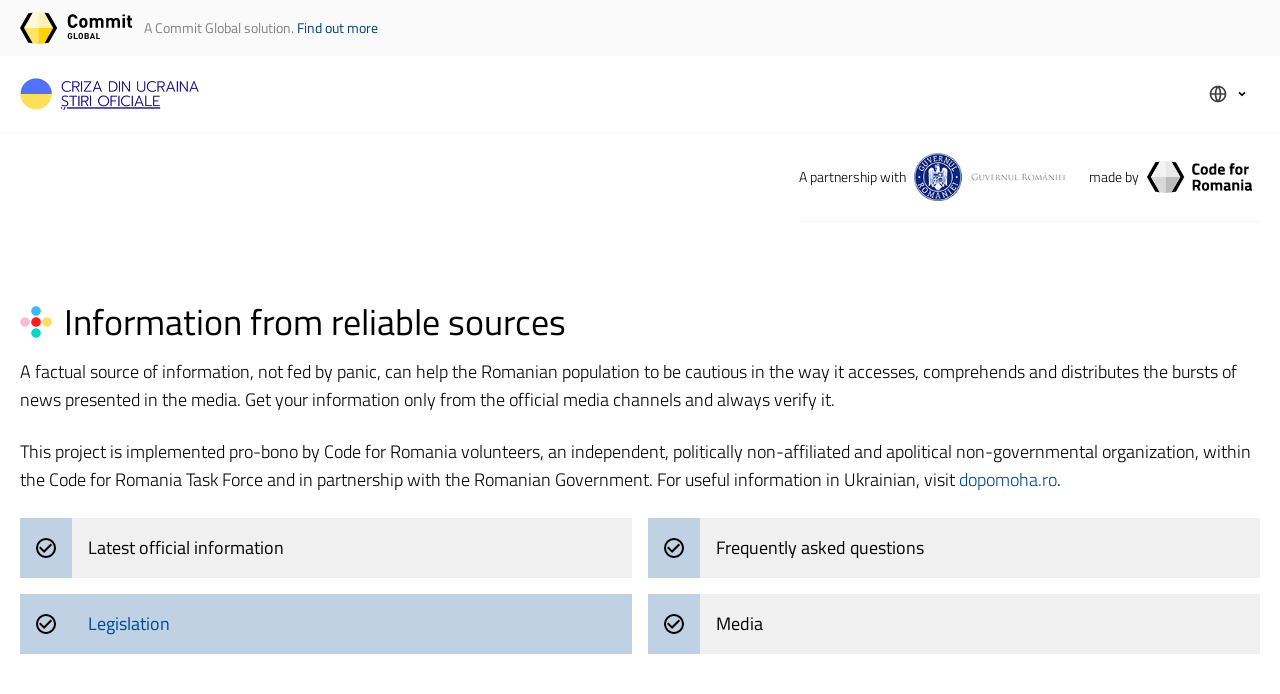

--- FILE ---
content_type: text/html; charset=UTF-8
request_url: https://crizadinucraina.stirioficiale.ro/en/legislation/hotararea-nr-9-din-25022022
body_size: 12360
content:
<!DOCTYPE html>
<html lang="en">

<head>
    <meta charset="utf-8">
    <meta name="viewport" content="width=device-width, initial-scale=1">

    <title>HOTĂRÂREA nr. 9 din 25.02.2022 | Criza din Ucraina – Știri oficiale</title>
<meta name="description" content="&nbsp;Ținând cont de degradarea situației de securitate din Ucraina și creșterea însemnată a numărului de persoane care au intrat în România prin punctele de trecere a fr...">
<link rel="canonical" href="https://crizadinucraina.stirioficiale.ro/en/legislation/hotararea-nr-9-din-25022022"/>
<meta property="og:title" content="HOTĂRÂREA nr. 9 din 25.02.2022" />
<meta property="og:description" content="&nbsp;Ținând cont de degradarea situației de securitate din Ucraina și creșterea însemnată a numărului de persoane care au intrat în România prin punctele de trecere a fr..." />
<meta property="og:url" content="https://crizadinucraina.stirioficiale.ro/en/legislation/hotararea-nr-9-din-25022022" />
<meta property="og:image" content="/assets/images/social.png" />

<meta name="twitter:title" content="HOTĂRÂREA nr. 9 din 25.02.2022" />
<meta name="twitter:description" content="&nbsp;Ținând cont de degradarea situației de securitate din Ucraina și creșterea însemnată a numărului de persoane care au intrat în România prin punctele de trecere a fr..." />
<script type="application/ld+json">{"@context":"https://schema.org","@type":"WebPage","name":"HOTĂRÂREA nr. 9 din 25.02.2022","description":"&nbsp;Ținând cont de degradarea situației de securitate din Ucraina și creșterea însemnată a numărului de persoane care au intrat în România prin punctele de trecere a fr...","url":"https://crizadinucraina.stirioficiale.ro/en/legislation/hotararea-nr-9-din-25022022"}</script>

    <link href="https://crizadinucraina.stirioficiale.ro/assets/app.css?id=aa2141ee4a433446efd5dbe3f5938cd4" rel="stylesheet">

    <link rel="apple-touch-icon" sizes="180x180" href="https://crizadinucraina.stirioficiale.ro/assets/images/favicons/apple-touch-icon.png">
    <link rel="icon" type="image/png" sizes="32x32" href="https://crizadinucraina.stirioficiale.ro/assets/images/favicons/favicon-32x32.png">
    <link rel="icon" type="image/png" sizes="16x16" href="https://crizadinucraina.stirioficiale.ro/assets/images/favicons/favicon-16x16.png">
    <link rel="manifest" href="https://crizadinucraina.stirioficiale.ro/assets/images/favicons/site.webmanifest">
    <link rel="shortcut icon" href="https://crizadinucraina.stirioficiale.ro/favicon.ico">

    
</head>

<body class="flex flex-col min-h-screen font-light">
    
    <div class="bg-gray-100">
    <div class="container flex items-center py-3">
        <svg class="fill-current h-6 sm:h-8 shrink-0" viewBox="0 0 401.5 114.5" xmlns="http://www.w3.org/2000/svg"><path d="m87.4 2.4 16.2 2.4 29.6 52.4-29.6 52.5-16.2 2.4 21.4-54.9zm-41.6 0-16.2 2.4-29.6 52.4 29.6 52.5 16.2 2.4-17.5-54.9z"/><path d="m45.8 2.4 20.8-2.4 7.5 31.7-7.5 25.5-24 6.2-28.3-6.2z" fill="#fff8da"/><path d="m45.8 112.1 20.8 2.4 12.2-28.6-12.2-28.7h-52.3z" fill="#ffe46b"/><path d="m87.4 2.4-20.8-2.4v57.2l21.6 6.2 30.6-6.2z" fill="#fff1b5"/><path d="m376.2 15.6h-8.9v-7.1h8.9zm-143 23.4c0-4.3-.7-7.1-2-8.5a5.6 5.6 0 0 0 -4.1-1.5 5.4 5.4 0 0 0 -4 1.5c-1.4 1.4-2 4.2-2 8.5s.6 7.1 2 8.5a5.4 5.4 0 0 0 4 1.5 5.6 5.6 0 0 0 4.1-1.5c1.3-1.4 2-4.2 2-8.5zm124.9 17.4h-8.7v-21a6.6 6.6 0 0 0 -1.7-4.9 6.1 6.1 0 0 0 -4.1-1.5 6.3 6.3 0 0 0 -4.1 1.5 6.1 6.1 0 0 0 -1.7 4.7v21.2h-8.7v-21a6.6 6.6 0 0 0 -1.7-4.9 6.4 6.4 0 0 0 -8.2 0 6.6 6.6 0 0 0 -1.7 4.9v21h-8.7v-34.8h8.5v3.2a11.5 11.5 0 0 1 8.7-3.6c4 0 7.1 1.4 9.2 4.4a13.8 13.8 0 0 1 10.5-4.4c3.6 0 6.5 1 8.6 3a13.8 13.8 0 0 1 3.8 10zm-58.7 0h-8.7v-21c0-2.2-.5-3.8-1.7-4.9a5.7 5.7 0 0 0 -4-1.5 6.1 6.1 0 0 0 -4.1 1.5c-1.2 1-1.7 2.6-1.7 4.7v21.2h-8.7v-21a6.6 6.6 0 0 0 -1.7-4.9 6.1 6.1 0 0 0 -4.1-1.5 5.9 5.9 0 0 0 -4.1 1.5 6.6 6.6 0 0 0 -1.7 4.9v21h-8.7v-34.8h8.5v3.2a11.5 11.5 0 0 1 8.7-3.6c4 0 7.1 1.4 9.2 4.4a13.7 13.7 0 0 1 10.5-4.4c3.6 0 6.5 1 8.5 3a13.4 13.4 0 0 1 3.8 10zm102.1 0h-4.7c-3.3 0-5.9-.9-7.6-2.9a10.5 10.5 0 0 1 -2.6-7v-17.3h-3.6v-6.6h3.6v-10.3h8.7v10.3h6.2v6.6h-6.2v16.7c0 2.1 1.1 3.2 3.1 3.2h3.1zm-25.4 0h-8.7v-34.8h8.7zm-134.2-17.4a35.6 35.6 0 0 1 -.8 8.1 12.3 12.3 0 0 1 -3.2 5.5q-3.9 4.2-10.8 4.2t-10.8-4.2a13.1 13.1 0 0 1 -3.1-5.5 35.6 35.6 0 0 1 -.8-8.1 35.6 35.6 0 0 1 .8-8.1 12.2 12.2 0 0 1 3.1-5.4c2.7-2.9 6.3-4.3 10.8-4.3s8.2 1.4 10.8 4.3a11.5 11.5 0 0 1 3.2 5.4 35.6 35.6 0 0 1 .8 8.1zm-35.4 2.8a17.7 17.7 0 0 1 -5.9 11.1 18.9 18.9 0 0 1 -24.5-1.3 14.3 14.3 0 0 1 -3.9-7.1 69.6 69.6 0 0 1 -.8-11.9 67.4 67.4 0 0 1 .8-11.8 14.6 14.6 0 0 1 3.9-7.2 18.9 18.9 0 0 1 24.5-1.3 18.3 18.3 0 0 1 5.9 11.1h-9.4c-1.2-4.5-3.8-6.7-8.1-6.7-2.6 0-4.6.8-5.9 2.5a6.6 6.6 0 0 0 -1.9 4 61.8 61.8 0 0 0 -.5 9.4 61.8 61.8 0 0 0 .5 9.4 7.4 7.4 0 0 0 7.8 6.5c4.3 0 6.9-2.2 8.1-6.7z"/><path d="m241.8 83.2a2.4 2.4 0 0 0 .7-1.8 2.1 2.1 0 0 0 -.7-1.8 2.7 2.7 0 0 0 -2-.7h-4.1v4.9h4.1a3.2 3.2 0 0 0 2-.6zm20.7 6.1-2.6-7.8-2.7 7.8zm-20.4 2.8a2.6 2.6 0 0 0 .7-1.9 2.5 2.5 0 0 0 -.7-1.9 2.8 2.8 0 0 0 -2.1-.7h-4.3v5.2h4.3a2.8 2.8 0 0 0 2.1-.7zm-20.7-2.1a33.8 33.8 0 0 0 .2-4.1 35.9 35.9 0 0 0 -.2-4.2 3.7 3.7 0 0 0 -3.5-3 3.2 3.2 0 0 0 -2.7 1.2 3.1 3.1 0 0 0 -.9 1.8c-.1.8-.1 2.1-.1 4.2a40.2 40.2 0 0 0 .1 4.1 3.8 3.8 0 0 0 .9 1.9 3.4 3.4 0 0 0 2.7 1.1 3.3 3.3 0 0 0 2.6-1.1 3.8 3.8 0 0 0 .9-1.9zm47.8 6.5h-4.3l-1.3-3.7h-7.6l-1.2 3.7h-4.4l7.8-21.3h3.2zm-22.2-6.1a5.8 5.8 0 0 1 -1.8 4.5 6.8 6.8 0 0 1 -4.8 1.6h-8.9v-21.3h8.6a6.6 6.6 0 0 1 4.8 1.6 5.6 5.6 0 0 1 1.8 4.4 5.1 5.1 0 0 1 -.8 2.8 5.6 5.6 0 0 1 -1.9 1.6 4.8 4.8 0 0 1 3 4.8zm-40.4 6.1h-13.9v-21.3h4.2v17.6h9.7zm80.6 0h-13.8v-21.3h4.1v17.6h9.7zm-61.5-13.3c0 .6.1 1.4.1 2.7s-.1 2.1-.1 2.6a18.3 18.3 0 0 1 -.2 2.1 5.8 5.8 0 0 1 -.6 2.1 7 7 0 0 1 -1.3 1.7 8.3 8.3 0 0 1 -11.5 0 6.6 6.6 0 0 1 -1.2-1.7 5.2 5.2 0 0 1 -.7-2.1 20.6 20.6 0 0 1 -.2-2.1v-5.3c0-.5.1-1.2.2-2.1a6.5 6.5 0 0 1 .7-2.1 6.1 6.1 0 0 1 1.2-1.6 8.1 8.1 0 0 1 11.5 0 6.5 6.5 0 0 1 1.3 1.6 6.5 6.5 0 0 1 .6 2.1 18.3 18.3 0 0 1 .2 2.1zm-38.4 4.6a13.8 13.8 0 0 1 -.4 3.8 7.4 7.4 0 0 1 -1.6 2.7 8.6 8.6 0 0 1 -11.8.1 5.9 5.9 0 0 1 -1.7-3.2 24.2 24.2 0 0 1 -.4-5.3 23.6 23.6 0 0 1 .4-5.3 5.6 5.6 0 0 1 1.7-3.2 7.8 7.8 0 0 1 5.8-2.4 8.1 8.1 0 0 1 5.5 1.9 8 8 0 0 1 2.5 4.9h-4.2a3.7 3.7 0 0 0 -3.8-3.1 3.4 3.4 0 0 0 -2.7 1.2 3.7 3.7 0 0 0 -.8 1.8 34.5 34.5 0 0 0 -.2 4.2 32.5 32.5 0 0 0 .2 4.1 3.7 3.7 0 0 0 .8 1.9 3.4 3.4 0 0 0 2.7 1.1 3.7 3.7 0 0 0 2.9-1.2 3.9 3.9 0 0 0 1-2.8v-.9h-3.9v-3.4h8z"/><path d="m87.4 112.1-20.8 2.4v-57.3h52.2z" fill="#ffd209"/></svg>
        <div class="ml-3 text-sm font-medium text-gray-700">
            <span>A Commit Global solution.</span>
            <a
                href="https://www.commitglobal.org"
                target="_blank"
                rel="noopener"
                class="text-blue-600 hover:underline whitespace-nowrap">
                Find out more            </a>
        </div>
    </div>
</div>

<nav
    x-data="{ open: false }"
    @click.away="open = false"
    :class="{ 'shadow-lg': open }"
    class="lg:shadow-none">
    <div class="container flex flex-wrap items-center justify-between py-5 border-b">
        <a href="https://crizadinucraina.stirioficiale.ro/en" class="inline-block focus:outline-none focus:ring">
            <img src="https://crizadinucraina.stirioficiale.ro/assets/images/logo.png" class="block h-8" alt="">
        </a>

        <div class="flex items-center justify-end col-span-1 lg:hidden">
            <div x-data="{ langOpen: false }" x-on:click.away="langOpen = false">
    <button
        class="flex items-center px-3 py-2 font-light rounded hover:bg-gray-100 focus:bg-gray-200 focus:outline-none"
        x-on:click="langOpen = !langOpen">
        <svg class="fill-current w-5 h-5 text-gray-900" xmlns="http://www.w3.org/2000/svg" viewBox="0 0 24 24" fill="currentColor">
    <g>
        <path fill="none" d="M0 0h24v24H0z"/>
        <path d="M12 22C6.477 22 2 17.523 2 12S6.477 2 12 2s10 4.477 10 10-4.477 10-10 10zm-2.29-2.333A17.9 17.9 0 0 1 8.027 13H4.062a8.008 8.008 0 0 0 5.648 6.667zM10.03 13c.151 2.439.848 4.73 1.97 6.752A15.905 15.905 0 0 0 13.97 13h-3.94zm9.908 0h-3.965a17.9 17.9 0 0 1-1.683 6.667A8.008 8.008 0 0 0 19.938 13zM4.062 11h3.965A17.9 17.9 0 0 1 9.71 4.333 8.008 8.008 0 0 0 4.062 11zm5.969 0h3.938A15.905 15.905 0 0 0 12 4.248 15.905 15.905 0 0 0 10.03 11zm4.259-6.667A17.9 17.9 0 0 1 15.973 11h3.965a8.008 8.008 0 0 0-5.648-6.667z"/>
    </g>
</svg>        <svg class="fill-current w-5 h-5 ml-1 -mr-1" xmlns="http://www.w3.org/2000/svg" viewBox="0 0 24 24" fill="currentColor">
    <g>
        <path fill="none" d="M0 0h24v24H0z"/>
        <path d="M12 15l-4.243-4.243 1.415-1.414L12 12.172l2.828-2.829 1.415 1.414z"/>
    </g>
</svg>    </button>

    <div
        class="absolute right-0 w-48 mt-2 origin-top-right bg-white shadow-xs"
        x-show="langOpen"
        x-collapse
        x-cloak>
        <ul class="shadow-lg">
                            <li class="text-sm">
                                            <a
                            class="flex px-3 py-2 rounded hover:bg-gray-100 focus:bg-gray-200 focus:outline-none"
                            hreflang="ro"
                            href="https://crizadinucraina.stirioficiale.ro/ro/legislation/hotararea-nr-9-din-25022022">
                            Română
                        </a>
                                    </li>
                            <li class="text-sm">
                                            <span
                            class="flex px-3 py-2 font-bold rounded">
                            English
                        </span>
                                    </li>
                            <li class="text-sm">
                                            <a
                            class="flex px-3 py-2 rounded hover:bg-gray-100 focus:bg-gray-200 focus:outline-none"
                            hreflang="uk"
                            href="https://crizadinucraina.stirioficiale.ro/uk/legislation/hotararea-nr-9-din-25022022">
                            Українська
                        </a>
                                    </li>
                            <li class="text-sm">
                                            <a
                            class="flex px-3 py-2 rounded hover:bg-gray-100 focus:bg-gray-200 focus:outline-none"
                            hreflang="ru"
                            href="https://crizadinucraina.stirioficiale.ro/ru/legislation/hotararea-nr-9-din-25022022">
                            Русский
                        </a>
                                    </li>
                    </ul>
    </div>
</div>

            <button class="p-4 focus:bg-gray-200 focus:outline-none" @click="open = !open">
                <svg class="w-4 h-4 fill-current" xmlns="http://www.w3.org/2000/svg" viewBox="0 0 20 20">
                    <path :d="open
                        ? 'M10 8.6L2.9 1.5 1.5 2.9 8.6 10l-7.1 7.1 1.4 1.4 7.1-7.1 7.1 7.1 1.4-1.4-7.1-7.1 7.1-7.1-1.4-1.4L10 8.6z'
                        : 'M0 3h20v2H0zM0 9h20v2H0zM0 15h20v2H0z'" />
                </svg>
            </button>
        </div>

        <ul id="header-menu"
            class="items-center justify-end w-full col-span-4 pt-10 lg:pt-0 lg:w-auto lg:flex lg:col-span-9 lg:col-start-4 lg:space-x-4"
            :class="{ 'hidden' : !open }">

            
            <li class="relative">
                <div x-data="{ langOpen: false }" x-on:click.away="langOpen = false">
    <button
        class="flex items-center px-3 py-2 font-light rounded hover:bg-gray-100 focus:bg-gray-200 focus:outline-none"
        x-on:click="langOpen = !langOpen">
        <svg class="fill-current w-5 h-5 text-gray-900" xmlns="http://www.w3.org/2000/svg" viewBox="0 0 24 24" fill="currentColor">
    <g>
        <path fill="none" d="M0 0h24v24H0z"/>
        <path d="M12 22C6.477 22 2 17.523 2 12S6.477 2 12 2s10 4.477 10 10-4.477 10-10 10zm-2.29-2.333A17.9 17.9 0 0 1 8.027 13H4.062a8.008 8.008 0 0 0 5.648 6.667zM10.03 13c.151 2.439.848 4.73 1.97 6.752A15.905 15.905 0 0 0 13.97 13h-3.94zm9.908 0h-3.965a17.9 17.9 0 0 1-1.683 6.667A8.008 8.008 0 0 0 19.938 13zM4.062 11h3.965A17.9 17.9 0 0 1 9.71 4.333 8.008 8.008 0 0 0 4.062 11zm5.969 0h3.938A15.905 15.905 0 0 0 12 4.248 15.905 15.905 0 0 0 10.03 11zm4.259-6.667A17.9 17.9 0 0 1 15.973 11h3.965a8.008 8.008 0 0 0-5.648-6.667z"/>
    </g>
</svg>        <svg class="fill-current w-5 h-5 ml-1 -mr-1" xmlns="http://www.w3.org/2000/svg" viewBox="0 0 24 24" fill="currentColor">
    <g>
        <path fill="none" d="M0 0h24v24H0z"/>
        <path d="M12 15l-4.243-4.243 1.415-1.414L12 12.172l2.828-2.829 1.415 1.414z"/>
    </g>
</svg>    </button>

    <div
        class="absolute right-0 w-48 mt-2 origin-top-right bg-white shadow-xs"
        x-show="langOpen"
        x-collapse
        x-cloak>
        <ul class="shadow-lg">
                            <li class="text-sm">
                                            <a
                            class="flex px-3 py-2 rounded hover:bg-gray-100 focus:bg-gray-200 focus:outline-none"
                            hreflang="ro"
                            href="https://crizadinucraina.stirioficiale.ro/ro/legislation/hotararea-nr-9-din-25022022">
                            Română
                        </a>
                                    </li>
                            <li class="text-sm">
                                            <span
                            class="flex px-3 py-2 font-bold rounded">
                            English
                        </span>
                                    </li>
                            <li class="text-sm">
                                            <a
                            class="flex px-3 py-2 rounded hover:bg-gray-100 focus:bg-gray-200 focus:outline-none"
                            hreflang="uk"
                            href="https://crizadinucraina.stirioficiale.ro/uk/legislation/hotararea-nr-9-din-25022022">
                            Українська
                        </a>
                                    </li>
                            <li class="text-sm">
                                            <a
                            class="flex px-3 py-2 rounded hover:bg-gray-100 focus:bg-gray-200 focus:outline-none"
                            hreflang="ru"
                            href="https://crizadinucraina.stirioficiale.ro/ru/legislation/hotararea-nr-9-din-25022022">
                            Русский
                        </a>
                                    </li>
                    </ul>
    </div>
</div>
            </li>
        </ul>
    </div>
</nav>

<aside class="container flex flex-wrap text-sm lg:justify-end">
    <div class="inline-flex items-center justify-between w-full py-5 border-b lg:w-auto">
        <span>A partnership with</span>
        <div class="flex items-center">
            <a href="https://www.gov.ro/" target="_blank" rel="noopener"
                class="inline-block px-2 focus:outline-none focus:ring">
                <img src="https://crizadinucraina.stirioficiale.ro/assets/images/gov.png" class="block w-auto h-12" alt="">
            </a>
            
        </div>
    </div>
    <div class="inline-flex items-center justify-between w-full py-5 border-b lg:pl-4 lg:w-auto">
        <span>made by</span>
        <a href="https://code4.ro" target="_blank" rel="noopener"
            class="inline-block px-2 focus:outline-none focus:ring">
            <svg class="fill-current block w-auto h-8" xmlns="http://www.w3.org/2000/svg" viewBox="0 0 400 121.9"><path d="M48.8,2.5,31.5,5.1,0,61l31.5,55.8,17.3,2.6L15.2,61ZM93,2.5l17.3,2.6L141.8,61l-31.5,55.8L93,119.4,126.6,61Z" /><path d="M48.8,2.5,70.9,0V61H15.2Z" fill="#f3f3f3"/><path d="M48.8,119.4l22.1,2.5V61H15.2Z" fill="#d9d9d9"/><path d="M93,119.4l-22.1,2.5V61h55.7Z" fill="#bcbcbc"/><path d="M93,2.5,70.9,0V61h55.7Z" fill="#e9e9e9"/><path d="M200.2,51.1a51.4,51.4,0,0,1-11.6,1.4,23.1,23.1,0,0,1-8.3-1.2,10.4,10.4,0,0,1-4.9-4.1,19.3,19.3,0,0,1-2.5-6.6,62.2,62.2,0,0,1-.6-9.5c0-8,1.1-13.6,3.4-16.7s6.4-4.8,12.4-4.8a53.8,53.8,0,0,1,12.2,1.7L200,18a70.4,70.4,0,0,0-10-.9c-2.7,0-4.6.4-5.7,1.1s-2,2-2.5,4-.9,5.4-.9,10.2.6,8.1,1.7,10,3.4,2.7,6.7,2.7a67.5,67.5,0,0,0,10.7-.8Zm7.2-26.3q3.3-4.2,10.8-4.2T229,24.8q3.3,4.2,3.3,11.7c0,10.7-4.7,16-14.1,16s-14-5.3-14-16c0-5,1.1-8.9,3.2-11.7Zm6.4,18.6c.8,1.5,2.3,2.2,4.4,2.2s3.7-.7,4.5-2.2a15,15,0,0,0,1.3-6.9,14.3,14.3,0,0,0-1.3-6.8c-.8-1.4-2.3-2.2-4.5-2.2a4.7,4.7,0,0,0-4.4,2.2c-.9,1.4-1.3,3.7-1.3,6.8S212.9,41.9,213.8,43.4ZM264.1,9.1V51.8H256V50.5a16.8,16.8,0,0,1-7.4,2c-4.4,0-7.5-1.2-9.2-3.8s-2.6-6.6-2.6-12.2,1-9.5,3.1-12.1,5.2-3.8,9.5-3.8a33.6,33.6,0,0,1,5.4.6l1.2.3V9.1Zm-9,35.4.9-.2v-16a35.7,35.7,0,0,0-6-.6c-3.3,0-4.9,2.9-4.9,8.8,0,3.1.3,5.4,1.1,6.7a3.6,3.6,0,0,0,3.6,2A20.4,20.4,0,0,0,255.1,44.5Zm24.8-.4a6.1,6.1,0,0,0,4.1,1.3c3.8,0,7.1-.2,10.1-.4l1.7-.2v6a50.9,50.9,0,0,1-12.6,1.8c-4.6,0-8-1.3-10-3.7s-3.1-6.4-3.1-11.9c0-10.9,4.4-16.4,13.4-16.4s13.3,4.6,13.3,13.8l-.6,5.7H278.4a4.9,4.9,0,0,0,1.5,4Zm9-10.3q0-3.6-1.2-5.1c-.7-.9-2.1-1.4-4-1.4s-3.3.5-4.1,1.5-1.2,2.7-1.3,5Zm36.9-5.5V51.8h-8.2V28.3h-3.2v-7h3.2V20c0-4.4.7-7.4,2-9.1s3.6-2.5,7-2.5a34.5,34.5,0,0,1,5.6.6l1.3.2v6.7l-4.5-.2a2.9,2.9,0,0,0-2.5,1,7.1,7.1,0,0,0-.6,3.4v1.2h7.4v7Zm13.6-3.5c2.1-2.8,5.7-4.2,10.7-4.2s8.7,1.4,10.8,4.2,3.3,6.7,3.3,11.7c0,10.7-4.7,16-14.1,16s-14-5.3-14-16q0-7.5,3.3-11.7Zm6.3,18.6c.8,1.5,2.3,2.2,4.4,2.2s3.7-.7,4.5-2.2,1.3-3.8,1.3-6.9-.4-5.4-1.3-6.8-2.3-2.1-4.5-2.1-3.6.7-4.4,2.1-1.3,3.7-1.3,6.8S344.8,41.9,345.7,43.4Zm24.4,8.4V21.3h8.1v3.3a29.4,29.4,0,0,1,9.8-4v8.2a79.4,79.4,0,0,0-8.5,2.2l-1.2.4V51.8ZM182.3,98.9v13.9h-8.4V71.3H190c9.8,0,14.6,4.6,14.6,13.7,0,5.4-2,9.4-6.1,11.9l5.9,15.9h-9.2l-4.8-13.9Zm12.3-9A7.7,7.7,0,0,0,196,85a7,7,0,0,0-1.5-4.7,5.5,5.5,0,0,0-4.5-1.8h-7.7V91.7h7.8a5.5,5.5,0,0,0,4.5-1.8Zm17.5-4.2c2.2-2.7,5.8-4.1,10.8-4.1s8.7,1.4,10.8,4.1,3.2,6.7,3.2,11.8c0,10.7-4.6,16-14,16s-14-5.3-14-16c0-5.1,1.1-9,3.2-11.8Zm6.3,18.7a5,5,0,0,0,4.5,2.2c2.2,0,3.7-.8,4.5-2.2a15,15,0,0,0,1.3-6.9,14.7,14.7,0,0,0-1.3-6.9q-1.2-2.1-4.5-2.1a4.9,4.9,0,0,0-4.5,2.1c-.8,1.5-1.2,3.7-1.2,6.9S217.6,102.9,218.4,104.4Zm32.7,8.4h-8.2V82.3H251V84a15.2,15.2,0,0,1,7.2-2.4c3.3,0,5.8.9,7.6,2.8a23.2,23.2,0,0,1,10.3-2.8c4,0,6.8,1.1,8.4,3.5s2.3,6,2.3,11.2v16.5h-8.2V96.5a14.6,14.6,0,0,0-.8-5.8,3.4,3.4,0,0,0-3.4-1.8,19.9,19.9,0,0,0-4.8.8l-.9.3c.2,3.1.3,5.4.3,7v15.8h-8.2V97.1a19.1,19.1,0,0,0-.8-6.4c-.5-1.2-1.7-1.8-3.5-1.8a15.5,15.5,0,0,0-4.7.8l-.7.3v22.8Zm66.3-21v12.7a4.1,4.1,0,0,0,.5,2,1.8,1.8,0,0,0,1.5.8l-.2,6.2a22.3,22.3,0,0,1-5-.4,12.2,12.2,0,0,1-3.7-1.7,21.1,21.1,0,0,1-9,2.1c-6.3,0-9.5-3.3-9.5-10q0-4.9,2.7-6.9c1.7-1.4,4.4-2.2,8-2.4l6.5-.5V91.8a3.5,3.5,0,0,0-.8-2.6,4.3,4.3,0,0,0-2.8-.7l-11.4.5-.3-5.7a47,47,0,0,1,12.4-1.8c4,0,6.8.9,8.5,2.5s2.6,4.2,2.6,7.8Zm-13.7,8.1c-2.3.2-3.4,1.4-3.4,3.6s1,3.4,3,3.4a19.2,19.2,0,0,0,5-.8l.9-.2V99.4Zm29.7,12.9h-8.2V82.3h8.1V84a15.5,15.5,0,0,1,7.6-2.4q6.2,0,8.4,3.6c1.6,2.4,2.4,6.1,2.4,11v16.6h-8.2V96.5a14.3,14.3,0,0,0-.9-5.8c-.6-1.2-1.9-1.8-3.7-1.8a12.7,12.7,0,0,0-4.8.8l-.7.3Zm25.5-34.4V70.1h8.2v8.3Zm0,34.4V82.3h8.2v30.5Zm39.1-21v12.7a4.1,4.1,0,0,0,.5,2,1.8,1.8,0,0,0,1.5.8l-.2,6.2a22.3,22.3,0,0,1-5-.4,12.7,12.7,0,0,1-3.8-1.7,20.4,20.4,0,0,1-8.9,2.1c-6.3,0-9.5-3.3-9.5-10,0-3.3.9-5.6,2.6-6.9s4.5-2.2,8.1-2.4l6.5-.5V91.8a3.5,3.5,0,0,0-.8-2.6,4.3,4.3,0,0,0-2.8-.7l-11.4.5-.3-5.7a47,47,0,0,1,12.4-1.8c4,0,6.8.9,8.5,2.5s2.6,4.2,2.6,7.8Zm-13.7,8.1c-2.3.2-3.4,1.4-3.4,3.6s1,3.4,2.9,3.4a19.2,19.2,0,0,0,5.1-.8l.9-.2V99.4Z"/></svg>        </a>
    </div>
</aside>

    <main class="flex-1 py-20 md:text-lg">
            <div class="container">
        <div>
    <h1 class="flex items-center mb-4 text-xl font-normal leading-tight lg:text-3xl xl:text-4xl">
        <svg class="fill-current w-8 h-8 mr-3" xmlns="http://www.w3.org/2000/svg" viewBox="0 0 20 20"><circle cx="10" cy="3.1" r="3" fill="#3db7fe"/><circle cx="10" cy="16.9" r="3" fill="#0dd6c8"/><circle cx="3.1" cy="10" r="3" fill="#f4bdd6"/><circle cx="16.9" cy="10" r="3" fill="#fede5d"/><circle cx="10" cy="10" r="3" fill="#fe1d1d"/></svg>        <span>Information from reliable sources</span>
    </h1>
    <p class="mb-6">
        A factual source of information, not fed by panic, can help the Romanian population to be cautious in the way it accesses, comprehends and distributes the bursts of news presented in the media. Get your information only from the official media channels and always verify it.
    </p>
    <p class="mb-6">
        This project is implemented pro-bono by Code for Romania volunteers, an independent, politically non-affiliated and apolitical non-governmental organization, within the Code for Romania Task Force and in partnership with the Romanian Government. For useful information in Ukrainian, visit <a href='https://dopomoha.ro/en/' class='text-blue-500 hover:underline'>dopomoha.ro</a>.
    </p>

    <div class="grid gap-4 lg:grid-cols-2">
        <a href="https://crizadinucraina.stirioficiale.ro/en/news" class="flex hover:bg-blue-200 focus:ring focus:outline-none bg-gray-300" >
    <i class="px-4 py-5 bg-blue-200 text-white">
        <svg class="fill-current w-5" xmlns="http://www.w3.org/2000/svg" viewBox="0 0 20 20"><path d="M14.6,5.6,8,12.2,4.4,8.6,3,10l5,5,8-8ZM10,0A10,10,0,1,0,20,10,10,10,0,0,0,10,0Zm0,18a8,8,0,1,1,8-8A8,8,0,0,1,10,18Z"/></svg>    </i>
    <div class="flex-1 p-4 font-normal text-black">
        Latest official information
    </div>
</a>

        <a href="https://dopomoha.ro/" class="flex hover:bg-blue-200 focus:ring focus:outline-none bg-gray-300" target=&quot;_blank&quot; rel=&quot;noopener&quot;>
    <i class="px-4 py-5 bg-blue-200 text-white">
        <svg class="fill-current w-5" xmlns="http://www.w3.org/2000/svg" viewBox="0 0 20 20"><path d="M14.6,5.6,8,12.2,4.4,8.6,3,10l5,5,8-8ZM10,0A10,10,0,1,0,20,10,10,10,0,0,0,10,0Zm0,18a8,8,0,1,1,8-8A8,8,0,0,1,10,18Z"/></svg>    </i>
    <div class="flex-1 p-4 font-normal text-black">
        Frequently asked questions
    </div>
</a>

        <a href="https://crizadinucraina.stirioficiale.ro/en/legislation" class="flex hover:bg-blue-200 focus:ring focus:outline-none bg-blue-200" >
    <i class="px-4 py-5 bg-blue-200 text-blue-500">
        <svg class="fill-current w-5" xmlns="http://www.w3.org/2000/svg" viewBox="0 0 20 20"><path d="M14.6,5.6,8,12.2,4.4,8.6,3,10l5,5,8-8ZM10,0A10,10,0,1,0,20,10,10,10,0,0,0,10,0Zm0,18a8,8,0,1,1,8-8A8,8,0,0,1,10,18Z"/></svg>    </i>
    <div class="flex-1 p-4 font-normal text-blue-500">
        Legislation
    </div>
</a>

        <a href="https://crizadinucraina.stirioficiale.ro/en/media" class="flex hover:bg-blue-200 focus:ring focus:outline-none bg-gray-300" >
    <i class="px-4 py-5 bg-blue-200 text-white">
        <svg class="fill-current w-5" xmlns="http://www.w3.org/2000/svg" viewBox="0 0 20 20"><path d="M14.6,5.6,8,12.2,4.4,8.6,3,10l5,5,8-8ZM10,0A10,10,0,1,0,20,10,10,10,0,0,0,10,0Zm0,18a8,8,0,1,1,8-8A8,8,0,0,1,10,18Z"/></svg>    </i>
    <div class="flex-1 p-4 font-normal text-black">
        Media
    </div>
</a>
    </div>
</div>

        <div class="grid gap-12 py-16 lg:grid-cols-3">
            <section class="lg:col-span-2">
                <h1 class="mb-4 text-lg font-normal leading-tight lg:text-2xl xl:text-3xl">
                    Legislation
                </h1>

                <article class="flex bg-gray-300">
    <i class="px-4 py-5 bg-blue-200"></i>
    <div class="flex-1 px-8 py-5">
        <div class="flex flex-wrap items-center justify-between mb-2">
            <div>
                <time
                    class="my-1 mr-4 text-sm tracking-wide text-gray-700"
                    datetime="2022-03-11T15:59:56+02:00">
                    <span class="font-normal uppercase">
                        11 March 2022
                    </span>
                    <strong class="font-semibold">
                        15:59
                    </strong>
                </time>

                <span
                    class="inline-block px-3 py-1 text-xs text-center rounded"
                    style="background-color: #96CEB4">
                    Guvernul României
                </span>
            </div>
        </div>

        
        <h1 class="mb-4 font-semibold">
                            HOTĂRÂREA nr. 9 din 25.02.2022
                    </h1>

        <div class="break-words rich-text">
            <div>&nbsp;privind modificarea și completarea Hotărârii Comitetului Național pentru Situații de Urgență nr. 6/2022 privind procedura de aprobare a regulilor de aplicare a măsurii carantinei asupra persoanelor&nbsp;</div><div><br></div>

                    </div>

            </div>
</article>

                <div class="flex items-center justify-between my-6 border-b">
    <div x-data="share">
        <span class="mr-3">Share on</span>

                    <button
                @click="popup('https://crizadinucraina.stirioficiale.ro/en/legislation/hotararea-nr-9-din-25022022', 'https://www.facebook.com/sharer/sharer.php?u=')"
                class="w-8 h-8 mx-1 my-2 rounded-full hover:opacity-75 focus:outline-none focus:ring"
                aria-label="Share on: platform"
            >
                <svg class="fill-current w-full h-full" xmlns="http://www.w3.org/2000/svg" viewBox="0 0 20 20"><path d="M10,0A10,10,0,1,0,20,10,10,10,0,0,0,10,0Zm2.4,6.9H10.9c-.2,0-.4.2-.4.6v1h1.9l-.3,1.6H10.5v4.6H8.7V10.1H7.1V8.5H8.7V7.6a2.2,2.2,0,0,1,2.2-2.3h1.5Z" fill="#2a76cf"/></svg>            </button>
                    <button
                @click="popup('https://crizadinucraina.stirioficiale.ro/en/legislation/hotararea-nr-9-din-25022022', 'https://twitter.com/intent/tweet?url=')"
                class="w-8 h-8 mx-1 my-2 rounded-full hover:opacity-75 focus:outline-none focus:ring"
                aria-label="Share on: platform"
            >
                <svg class="fill-current w-full h-full" xmlns="http://www.w3.org/2000/svg" viewBox="0 0 20 20"><path d="M10 0a10 10 0 1 0 10 10A10 10 0 0 0 10 0zm4.8 7.5v.4a7 7 0 0 1-7 7 7.4 7.4 0 0 1-3.9-1.1h.6a5.2 5.2 0 0 0 3.1-1 2.5 2.5 0 0 1-2.3-1.7h1.1a2.4 2.4 0 0 1-1.4-1 2.2 2.2 0 0 1-.6-1.5l1.2.4-.9-1a5 5 0 0 1-.2-1.2 2.8 2.8 0 0 1 .3-1.3 7.1 7.1 0 0 0 2.3 1.9 6.8 6.8 0 0 0 2.8.7 2.5 2.5 0 0 1 2.4-3 2.3 2.3 0 0 1 1.8.8 4.4 4.4 0 0 0 1.6-.6 2.8 2.8 0 0 1-1.1 1.3 5.8 5.8 0 0 0 1.4-.3 4.6 4.6 0 0 1-1.2 1.2z" fill="#42d2f2"/></svg>            </button>
                    <button
                @click="popup('https://crizadinucraina.stirioficiale.ro/en/legislation/hotararea-nr-9-din-25022022', 'http://www.linkedin.com/shareArticle?mini=true&amp;url=')"
                class="w-8 h-8 mx-1 my-2 rounded-full hover:opacity-75 focus:outline-none focus:ring"
                aria-label="Share on: platform"
            >
                <svg class="fill-current w-full h-full" xmlns="http://www.w3.org/2000/svg" viewBox="0 0 20 20"><path d="M10 0a10 10 0 1 0 10 10A10 10 0 0 0 10 0zM7.6 14.1H5.5V7.6h2.1zM6.5 6.8a.9.9 0 0 1-1-1 1 1 0 0 1 1.1-1 .9.9 0 0 1 1 1 1 1 0 0 1-1.1 1zm8.4 7.3h-2v-3.6c0-.8-.3-1.4-1-1.4a1 1 0 0 0-1 .8.7.7 0 0 0-.1.5v3.7h-2V9.7c0-.8-.1-1.5-.1-2.1h1.8v.9a2.4 2.4 0 0 1 2-1c1.3 0 2.3.9 2.3 2.8z" fill="#004890"/></svg>            </button>
            </div>
</div>

                
                <div class="my-8 break-words rich-text">
                    <div>&nbsp;<em>Ținând cont de degradarea situației de securitate din Ucraina și creșterea însemnată a numărului de persoane care au intrat în România prin punctele de trecere a frontierei cu Ucraina precum și cele care se află în punctele de trecere a frontierei și intenționează să intre pe teritoriul național,&nbsp;</em></div><div><em>având în vedere propunerile Ministerului Sănătății referitoare la exceptarea de la măsura carantinei,&nbsp;</em></div><div><em>în scopul stabilirii unui cadru normativ special cu privire la persoanele care sosesc în România din Ucraina,&nbsp;</em></div><div><em>în conformitate cu prevederile art. 4 alin. (1) lit. c) din Ordonanța de Urgență a Guvernului nr. 21/2004 privind Sistemul Național de Management al Situațiilor de Urgență, aprobată cu modificări și completări prin Legea nr. 15/2005, cu modificările și completările ulterioare,&nbsp;</em></div><div><em>în temeiul prevederilor art. 3 lit. a), art. 4 și art. 15 alin. (4) din Legea nr. 136/2020 privind instituirea unor măsuri în domeniul sănătății publice în situații de risc epidemiologic și biologic, republicată, cu modificările și completările ulterioare, ale art. 20 lit. l) din Ordonanța de urgență a Guvernului nr. 21/2004 privind Sistemul Național de Management al Situațiilor de Urgență, aprobată cu modificări și completări prin Legea nr. 15/2005, cu modificările și completările ulterioare, și ale art. 2 și 4 din Hotărârea Guvernului nr. 94/2014 privind organizarea, funcționarea și componența Comitetului Național pentru Situații Speciale de Urgență, cu modificările și completările ulterioare,&nbsp;</em></div><div><strong>Comitetul Național pentru Situații de Urgență </strong>adoptă prezenta&nbsp;</div><div><strong>HOTĂRÂRE</strong>:&nbsp;</div><div><strong>Art.1 - </strong>La articolul 2 din Hotărârea Comitetul Național pentru Situații de Urgență nr. 6/2022 privind procedura de aprobare a regulilor de aplicare a măsurii carantinei asupra persoanelor, publicată în Monitorul Oficial al României, Partea I, nr. 97 din 31 ianuarie 2022, după litera l) se introduce o nouă literă, lit. m), cu următorul cuprins:&nbsp;</div><div><br></div><div>„m) persoanele care sosesc în România din Ucraina, pe căile terestre”. Pagina <strong>2 </strong>din <strong>2&nbsp;</strong></div><div><br></div><div><br></div><div><strong>Art.2 - </strong>Prezenta hotărâre se publică în Monitorul Oficial al României Partea I și se comunică tuturor componentelor Sistemului Național de Management al Situațiilor de Urgență, pentru punere în aplicare prin ordine și acte administrative ale conducătorilor acestora.&nbsp;</div><div><br></div><div><strong>PREȘEDINTELE COMITETULUI NAȚIONAL PENTRU SITUAȚII DE URGENȚĂ&nbsp;</strong></div><div><strong>PRIM-MINISTRU&nbsp;</strong></div><div><strong>NICOLAE-IONEL CIUCĂ&nbsp;</strong></div><div><br></div>
                </div>

                <div class="flex items-center justify-between my-6 border-b">
    <div x-data="share">
        <span class="mr-3">Share on</span>

                    <button
                @click="popup('https://crizadinucraina.stirioficiale.ro/en/legislation/hotararea-nr-9-din-25022022', 'https://www.facebook.com/sharer/sharer.php?u=')"
                class="w-8 h-8 mx-1 my-2 rounded-full hover:opacity-75 focus:outline-none focus:ring"
                aria-label="Share on: platform"
            >
                <svg class="fill-current w-full h-full" xmlns="http://www.w3.org/2000/svg" viewBox="0 0 20 20"><path d="M10,0A10,10,0,1,0,20,10,10,10,0,0,0,10,0Zm2.4,6.9H10.9c-.2,0-.4.2-.4.6v1h1.9l-.3,1.6H10.5v4.6H8.7V10.1H7.1V8.5H8.7V7.6a2.2,2.2,0,0,1,2.2-2.3h1.5Z" fill="#2a76cf"/></svg>            </button>
                    <button
                @click="popup('https://crizadinucraina.stirioficiale.ro/en/legislation/hotararea-nr-9-din-25022022', 'https://twitter.com/intent/tweet?url=')"
                class="w-8 h-8 mx-1 my-2 rounded-full hover:opacity-75 focus:outline-none focus:ring"
                aria-label="Share on: platform"
            >
                <svg class="fill-current w-full h-full" xmlns="http://www.w3.org/2000/svg" viewBox="0 0 20 20"><path d="M10 0a10 10 0 1 0 10 10A10 10 0 0 0 10 0zm4.8 7.5v.4a7 7 0 0 1-7 7 7.4 7.4 0 0 1-3.9-1.1h.6a5.2 5.2 0 0 0 3.1-1 2.5 2.5 0 0 1-2.3-1.7h1.1a2.4 2.4 0 0 1-1.4-1 2.2 2.2 0 0 1-.6-1.5l1.2.4-.9-1a5 5 0 0 1-.2-1.2 2.8 2.8 0 0 1 .3-1.3 7.1 7.1 0 0 0 2.3 1.9 6.8 6.8 0 0 0 2.8.7 2.5 2.5 0 0 1 2.4-3 2.3 2.3 0 0 1 1.8.8 4.4 4.4 0 0 0 1.6-.6 2.8 2.8 0 0 1-1.1 1.3 5.8 5.8 0 0 0 1.4-.3 4.6 4.6 0 0 1-1.2 1.2z" fill="#42d2f2"/></svg>            </button>
                    <button
                @click="popup('https://crizadinucraina.stirioficiale.ro/en/legislation/hotararea-nr-9-din-25022022', 'http://www.linkedin.com/shareArticle?mini=true&amp;url=')"
                class="w-8 h-8 mx-1 my-2 rounded-full hover:opacity-75 focus:outline-none focus:ring"
                aria-label="Share on: platform"
            >
                <svg class="fill-current w-full h-full" xmlns="http://www.w3.org/2000/svg" viewBox="0 0 20 20"><path d="M10 0a10 10 0 1 0 10 10A10 10 0 0 0 10 0zM7.6 14.1H5.5V7.6h2.1zM6.5 6.8a.9.9 0 0 1-1-1 1 1 0 0 1 1.1-1 .9.9 0 0 1 1 1 1 1 0 0 1-1.1 1zm8.4 7.3h-2v-3.6c0-.8-.3-1.4-1-1.4a1 1 0 0 0-1 .8.7.7 0 0 0-.1.5v3.7h-2V9.7c0-.8-.1-1.5-.1-2.1h1.8v.9a2.4 2.4 0 0 1 2-1c1.3 0 2.3.9 2.3 2.8z" fill="#004890"/></svg>            </button>
            </div>
</div>

                <nav class="grid grid-cols-2 mt-12 mb-6 leading-tight gap-x-6">
    <div class="flex justify-start text-left">
            </div>

    <div class="flex justify-end text-right">
                    <a class="flex focus:outline-none focus:ring" rel="next"
                href="https://crizadinucraina.stirioficiale.ro/en/legislation/hotarare-nr-10-din-27022022"
                title="HOTĂRÂRE nr. 10 din 27.02.2022">
                <span class="inline-block text-base ">HOTĂRÂRE nr. 10 din 27.02.2022</span>
                <i class="ml-2" aria-hidden="true">&rarr;</i>
            </a>
            </div>
</nav>
            </section>

            <aside>
    <h1 class="flex items-center mb-4 text-lg font-normal leading-tight lg:text-2xl xl:text-3xl">
        <svg class="fill-current w-6 h-6 mr-2" xmlns="http://www.w3.org/2000/svg" viewBox="0 0 20 20"><circle cx="10" cy="3.1" r="3" fill="#3db7fe"/><circle cx="10" cy="16.9" r="3" fill="#0dd6c8"/><circle cx="3.1" cy="10" r="3" fill="#f4bdd6"/><circle cx="16.9" cy="10" r="3" fill="#fede5d"/><circle cx="10" cy="10" r="3" fill="#fe1d1d"/></svg>        <span>Useful tools</span>
    </h1>

    <div class="grid gap-y-8">
        <div class="">
    <form action="https://crizadinucraina.stirioficiale.ro/en/search" method="get"
        class="flex items-center border rounded-md border-cyan-500">

        <input
            type="text"
            name="query"
                        placeholder="Search for information here"
            minlength="3"
            class="flex-grow block w-full p-4 leading-tight appearance-none rounded-l-md focus:outline-none">

        <input type="hidden" name="type" value="news" />

        <button type="submit"
            class="inline-flex p-4 ease-in-out rounded-r-md hover:text-cyan-500 focus:text-cyan-700 focus:outline-none focus:ring">
            <svg class="fill-current w-5 h-5" xmlns="http://www.w3.org/2000/svg" viewBox="0 0 20 20"><path d="M14.3,12.6h-.9l-.3-.3a7.6,7.6,0,0,0,1.8-4.9A7.5,7.5,0,0,0,7.4,0,7.4,7.4,0,0,0,0,7.4a7.5,7.5,0,0,0,7.4,7.5,7.6,7.6,0,0,0,4.9-1.8l.3.3v.9L18.3,20,20,18.3Zm-6.9,0a5.2,5.2,0,1,1,5.2-5.2A5.1,5.1,0,0,1,7.4,12.6Z"/></svg>        </button>
    </form>
</div>

                    <div class="">
    <div class="flex bg-gray-300">
        <i class="w-3 bg-yellow-500"></i>
        <h1 class="flex-1 px-4 py-6">dopomoha.ro</h1>
    </div>

            <div class="px-6 py-4 bg-gray-100">
                            <div class="mb-4 break-words rich-text">
                    <div></div>
                </div>
            
                            <div class="mb-4 break-words">
                    <img src="https://war-stirioficiale-production-storage-8ww8c5nujs8a.s3.eu-west-1.amazonaws.com/dopomoha_ro.png" />
                </div>
            
                            <a
                    href="https://dopomoha.ro/uk"
                    target="_blank"
                    rel="noopener"
                    class="block text-center tracking-wide py-2 px-4 hover:opacity-75 transition-opacity duration-100 focus:outline-none focus:ring rounded font-bold text-base w-full bg-yellow-500 text-black">
                    Go to dopomoha.ro
                </a>
                    </div>
    </div>
                    <div class="">
    <div class="flex bg-gray-300">
        <i class="w-3 bg-teal-500"></i>
        <h1 class="flex-1 px-4 py-6">Un Acoperiș</h1>
    </div>

            <div class="px-6 py-4 bg-gray-100">
                            <div class="mb-4 break-words rich-text">
                    <div>Do you need any resources, food, products, clothing, tents, transportation or volunteers or do you want to offer any of the above on Sprijin de Urgență?</div>
                </div>
            
            
                            <a
                    href="https://unacoperis.ro/"
                    target="_blank"
                    rel="noopener"
                    class="block text-center tracking-wide py-2 px-4 hover:opacity-75 transition-opacity duration-100 focus:outline-none focus:ring rounded font-bold text-base w-full bg-teal-500 text-black">
                    Request or provide resources
                </a>
                    </div>
    </div>
                    <div class="">
    <div class="flex bg-gray-300">
        <i class="w-3 bg-cyan-500"></i>
        <h1 class="flex-1 px-4 py-6">Sprijin de Urgență</h1>
    </div>

            <div class="px-6 py-4 bg-gray-100">
                            <div class="mb-4 break-words rich-text">
                    <div>Do you need any resources, food, products, clothing, tents, transportation or volunteers or do you want to offer any of the above on Sprijin de Urgență?</div>
                </div>
            
            
                            <a
                    href="https://sprijindeurgenta.ro/"
                    target="_blank"
                    rel="noopener"
                    class="block text-center tracking-wide py-2 px-4 hover:opacity-75 transition-opacity duration-100 focus:outline-none focus:ring rounded font-bold text-base w-full bg-cyan-500 text-black">
                    Request or provide resources
                </a>
                    </div>
    </div>
        
        
    </div>
</aside>
        </div>
    </div>
    </main>

    <aside class="container flex flex-wrap text-sm lg:justify-end">
    <div class="inline-flex items-center justify-between w-full py-5 lg:w-auto">
        <span>proiect dezvoltat în programul</span>
        <a href="https://code4.ro" target="_blank" rel="noopener"
            class="inline-block px-2 ml-4 focus:outline-none focus:shadow-outline">
            <svg class="fill-current block h-10 w-auto" xmlns="http://www.w3.org/2000/svg" viewBox="0 0 272.3 100"><path fill="#002781" d="M40 2L25.8 4.2 0 50 25.8 95.8 40 98 12.5 50 40 2z"/><path fill="#d00a1e" d="M76.3 2L90.5 4.2 116.3 50 90.5 95.8 76.3 98 103.8 50 76.3 2z"/><path d="M40 2l18.1-2v50H12.5z" fill="#ffe35c"/><path d="M40 98l18.1 2V50H12.5z" fill="#efc400"/><path d="M76.3 98l-18.2 2V50h45.7z" fill="#ffe35c"/><path d="M76.3 2L58.1 0v50h45.7z" fill="#fff6c8"/><path d="M149.8 30.2a28.2 28.2 0 0 1-7.1.9 15.1 15.1 0 0 1-5.1-.8 6.7 6.7 0 0 1-3-2.5 13.8 13.8 0 0 1-1.5-4 56.3 56.3 0 0 1-.3-5.8q0-7.4 2.1-10.2c1.4-1.9 4-3 7.6-3a30.9 30.9 0 0 1 7.5 1.1l-.2 4.1a30.8 30.8 0 0 0-6.1-.6 7.1 7.1 0 0 0-3.5.7 4.1 4.1 0 0 0-1.5 2.4 26.8 26.8 0 0 0-.5 6.3c0 2.9.3 5 1 6.1s2.1 1.7 4.1 1.7a46.2 46.2 0 0 0 6.5-.5zm4.5-16.2c1.3-1.7 3.5-2.5 6.6-2.5s5.2.8 6.6 2.5a12 12 0 0 1 2 7.2c0 6.5-2.8 9.8-8.6 9.8s-8.6-3.3-8.6-9.8a11.6 11.6 0 0 1 2-7.2zm3.8 11.4a3 3 0 0 0 2.8 1.4 2.7 2.7 0 0 0 2.7-1.4 8.5 8.5 0 0 0 .8-4.2 8.8 8.8 0 0 0-.8-4.2 2.9 2.9 0 0 0-2.7-1.3 3.1 3.1 0 0 0-2.8 1.3 8.9 8.9 0 0 0-.8 4.2 8.9 8.9 0 0 0 .8 4.2zm30.9-21v26.2h-5v-.8a10.1 10.1 0 0 1-4.5 1.2c-2.7 0-4.6-.7-5.7-2.3s-1.5-4-1.5-7.5.6-5.8 1.9-7.4 3.2-2.3 5.8-2.3l3.3.3.7.2V4.4zm-5.5 21.7h.5v-9.9a14.7 14.7 0 0 0-3.6-.4c-2.1 0-3 1.8-3 5.4a8.4 8.4 0 0 0 .7 4.1 2 2 0 0 0 2.1 1.2 12.4 12.4 0 0 0 3.3-.4zm15.2-.3a3.8 3.8 0 0 0 2.5.9c2.3 0 4.4-.2 6.2-.3l1.1-.2V30a34.1 34.1 0 0 1-7.8 1.1c-2.7 0-4.9-.8-6.1-2.3s-1.9-3.9-1.9-7.3c0-6.6 2.7-10 8.3-10s8.1 2.7 8.1 8.4l-.3 3.5h-10.9a3.3 3.3 0 0 0 .8 2.5zm5.5-6.3a4.9 4.9 0 0 0-.7-3.1 2.9 2.9 0 0 0-2.5-.9 3 3 0 0 0-2.5.9 4.6 4.6 0 0 0-.8 3zm22.7-3.3v14.4h-5.1V16.2h-2v-4.3h2v-.8c0-2.7.4-4.6 1.2-5.6s2.2-1.5 4.3-1.5a18.6 18.6 0 0 1 3.4.4h.9v4.2h-2.8a1.6 1.6 0 0 0-1.5.6 3.7 3.7 0 0 0-.3 2.1v.7h4.6v4.3zm8.3-2.2c1.3-1.7 3.5-2.5 6.5-2.5s5.3.8 6.6 2.5a11.6 11.6 0 0 1 2.1 7.2c0 6.5-2.9 9.8-8.7 9.8s-8.6-3.3-8.6-9.8a11.4 11.4 0 0 1 2.1-7.2zm3.9 11.4a2.7 2.7 0 0 0 2.7 1.4 2.7 2.7 0 0 0 2.7-1.4 8.5 8.5 0 0 0 .8-4.2 7.8 7.8 0 0 0-.8-4.2 3.5 3.5 0 0 0-5.4 0 10.2 10.2 0 0 0-.9 4.2 7.7 7.7 0 0 0 .9 4.2zm15 5.2V11.9h4.9v2a17.2 17.2 0 0 1 6-2.4v5a48.4 48.4 0 0 0-5.1 1.4l-.8.2v12.5zM138.9 59.5V68h-5.2V42.5h9.9c6 0 8.9 2.8 8.9 8.4 0 3.4-1.2 5.8-3.8 7.3l3.7 9.8h-5.7l-2.9-8.5zm7.5-5.5a4.1 4.1 0 0 0 .9-3 3.5 3.5 0 0 0-3.6-4H139v8.1h4.8a3.8 3.8 0 0 0 2.6-1.1zm10.7-2.6c1.4-1.6 3.6-2.5 6.6-2.5s5.4.9 6.6 2.5 2 4.1 2 7.2c0 6.6-2.8 9.8-8.6 9.8s-8.6-3.2-8.6-9.8a11.6 11.6 0 0 1 2-7.2zm3.9 11.4a2.8 2.8 0 0 0 2.7 1.4 2.9 2.9 0 0 0 2.8-1.4 9.8 9.8 0 0 0 .8-4.2 8.8 8.8 0 0 0-.8-4.2 2.9 2.9 0 0 0-2.8-1.3 3 3 0 0 0-2.7 1.3 8.7 8.7 0 0 0-.7 4.2 8.5 8.5 0 0 0 .7 4.2zm20 5.2h-5V49.3h5v1a8.6 8.6 0 0 1 4.4-1.5 5.9 5.9 0 0 1 4.6 1.7 16 16 0 0 1 6.4-1.7c2.4 0 4.1.7 5.2 2.1s1.4 3.7 1.4 6.9V68h-5V58a10.2 10.2 0 0 0-.5-3.5 2.1 2.1 0 0 0-2.1-1.1 10.5 10.5 0 0 0-3 .5l-.5.2c.1 1.9.2 3.3.2 4.3V68H187v-9.6a10.7 10.7 0 0 0-.4-4c-.3-.8-1.1-1.1-2.1-1.1a9.3 9.3 0 0 0-2.9.5l-.4.2zm40.7-12.9v7.8a4.3 4.3 0 0 0 .2 1.2 1.2 1.2 0 0 0 .9.5v3.8a10.8 10.8 0 0 1-3.1-.2 6.5 6.5 0 0 1-2.2-1.1 11.7 11.7 0 0 1-5.5 1.3c-3.9 0-5.8-2-5.8-6.1 0-2 .5-3.4 1.6-4.2a7.9 7.9 0 0 1 4.9-1.5l4-.3v-1.2a2.1 2.1 0 0 0-.5-1.5 2.5 2.5 0 0 0-1.7-.4l-7 .2-.2-3.4a27.4 27.4 0 0 1 7.6-1.1c2.4 0 4.2.5 5.2 1.5s1.5 2.6 1.5 4.7zm-8.4 5c-1.4.2-2.1.9-2.1 2.2s.6 2.1 1.8 2.1a10.6 10.6 0 0 0 3.1-.5h.5v-4zm18.2 7.9h-5.1V49.3h5v1a9.7 9.7 0 0 1 4.7-1.5c2.5 0 4.2.7 5.1 2.2s1.5 3.7 1.5 6.7V68h-5V58a8.3 8.3 0 0 0-.5-3.5 2.3 2.3 0 0 0-2.3-1.1 5.8 5.8 0 0 0-2.9.5l-.4.2zm15.6-21v-5.2h5v5.1zm0 21V49.3h5V68zm24-12.9v7.8a2.4 2.4 0 0 0 .3 1.2 1.1 1.1 0 0 0 .9.5l-.2 3.8a10.1 10.1 0 0 1-3-.2 6.6 6.6 0 0 1-2.4-1.1 11.3 11.3 0 0 1-5.4 1.3c-3.9 0-5.8-2-5.8-6.1 0-2 .5-3.4 1.6-4.2a8.6 8.6 0 0 1 4.9-1.5l4-.3v-1.2a2.1 2.1 0 0 0-.5-1.5 2.5 2.5 0 0 0-1.7-.4l-7 .2-.2-3.4a27.9 27.9 0 0 1 7.6-1.1c2.5 0 4.2.5 5.2 1.5a6.3 6.3 0 0 1 1.6 4.7zm-8.4 5c-1.4.2-2.1.9-2.1 2.2s.6 2.1 1.8 2.1a11.2 11.2 0 0 0 3.1-.5h.6v-4z"/><path d="M137.4 84.5h-3.1v-2h8.4v2h-3.1v9.2h-2.2zm13.3-2h2.8l3.5 11.2h-2.3l-.7-2.4h-3.8l-.7 2.4h-2.3zm2.7 6.8l-1.3-4.9-1.4 4.9zm11.2 4.4l-1.7-.3v-1.8l3.4.2a3.2 3.2 0 0 0 1.4-.3 1.1 1.1 0 0 0 .5-.9v-.4a1.1 1.1 0 0 0-.3-.8 1.1 1.1 0 0 0-.8-.2h-1a4.1 4.1 0 0 1-2.4-.8 3.4 3.4 0 0 1-.9-2.4v-.5c0-2.1 1.3-3.2 3.7-3.2l1.7.2 1.7.3v1.7h-3.2a3.1 3.1 0 0 0-1.3.3 1 1 0 0 0-.4.9v.3a.9.9 0 0 0 .4.8 1.6 1.6 0 0 0 .9.3h1.1a2.7 2.7 0 0 1 2.2.8 2.6 2.6 0 0 1 .7 2v.7a3.3 3.3 0 0 1-.4 1.9 2.6 2.6 0 0 1-1.3 1l-2.1.3zm12.2-11.2h2.2v4.6h1.5l2.3-4.6h2.4l-2.9 5.6 3 5.5H183l-2.4-4.5h-1.5v4.5h-2.3zM200 85a2.5 2.5 0 0 1 .7-2 3.2 3.2 0 0 1 1.8-.6l4.9.2v1.9h-4.3a.7.7 0 0 0-.6.3.9.9 0 0 0-.3.6v1.9l4.4.2v1.7l-4.4.2v4.3h-2.3zm15.3 8.3a2.9 2.9 0 0 1-1.5-1.6 14.2 14.2 0 0 1 0-7.1 3.1 3.1 0 0 1 1.5-1.7 8 8 0 0 1 5.3 0 3.1 3.1 0 0 1 1.5 1.7 14.2 14.2 0 0 1 0 7.1 2.9 2.9 0 0 1-1.5 1.6 8 8 0 0 1-5.3 0zm4.1-1.8a1.7 1.7 0 0 0 .7-1 9.7 9.7 0 0 0 .2-2.4 8.6 8.6 0 0 0-.2-2.3 1.6 1.6 0 0 0-.7-1.1 5 5 0 0 0-2.8 0 1.8 1.8 0 0 0-.8 1.1 8.6 8.6 0 0 0-.2 2.3 19.4 19.4 0 0 0 .2 2.4 1.7 1.7 0 0 0 .7 1 3.2 3.2 0 0 0 1.4.3 4 4 0 0 0 1.5-.3zm9.6-9h4.6a2.7 2.7 0 0 1 2.3.8 3.6 3.6 0 0 1 .8 2.8 3.8 3.8 0 0 1-.4 2.1 3.1 3.1 0 0 1-1.3 1l2.1 4.5h-2.3l-1.7-4.1h-1.9v4.1H229zm4.2 5.2a1.2 1.2 0 0 0 1-.3 2 2 0 0 0 .4-1.3 1.7 1.7 0 0 0-.4-1.2 1.3 1.3 0 0 0-1-.4h-2v3.2zm11.5 5.6a3.1 3.1 0 0 1-1.3-1.7 12.5 12.5 0 0 1 0-7 3.3 3.3 0 0 1 1.4-1.7 4.4 4.4 0 0 1 2.2-.5h1.9l1.6.4v1.7l-1.3-.2h-1.7a3.5 3.5 0 0 0-1.4.3 1.7 1.7 0 0 0-.6 1 5.8 5.8 0 0 0-.2 2.3 5.8 5.8 0 0 0 .2 2.3 1.4 1.4 0 0 0 .6 1.1l1.5.3 3-.2v1.8a14.7 14.7 0 0 1-3.6.4 6.2 6.2 0 0 1-2.3-.3zm12.9 0a2.3 2.3 0 0 1-.8-2v-6.2a2.4 2.4 0 0 1 .7-2 3 3 0 0 1 1.8-.6l4.8.2v1.8H260c-.6 0-1 .3-1 .9V87l4.5.2V89H259v1.6a.9.9 0 0 0 1 1h4.2v1.8a35.4 35.4 0 0 1-4.6.2 3.4 3.4 0 0 1-2-.3z" fill="#00f"/></svg>        </a>
    </div>
</aside>


<footer class="text-blue-100 bg-blue-500">
    <div class="container grid items-end py-12 gap-y-10 gap-x-6 lg:py-24 lg:grid-cols-2">
        <nav class="flex flex-wrap">
                    </nav>

        <div class="tracking-wide lg:text-right">
            <a href="https://code4.ro/ro/" class="inline-block mb-4 focus:outline-none focus:shadow-outline">
                <svg class="fill-current h-10" xmlns="http://www.w3.org/2000/svg" viewBox="0 0 329.5 100"><path d="M40.2 2.1L26 4.2 0 50l26 45.8 14.2 2.1L12.5 50zm36.4 0l14.3 2.1L116.8 50 90.9 95.8l-14.3 2.1L104.3 50z" fill="#bbb"/><path d="M40.2 2.1L58.4 0v50H12.5z" fill="#f7f7f7"/><path d="M40.2 97.9l18.2 2.1V50H12.5z" fill="#ededed"/><path d="M76.6 97.9L58.4 100V50h45.9z" fill="#d9d9d9"/><path d="M76.6 2.1L58.4 0v50h45.9z" fill="#f2f2f2"/><path d="M164.9 41.9a38.1 38.1 0 0 1-9.5 1.2 20.3 20.3 0 0 1-6.9-1 9.4 9.4 0 0 1-4-3.4 16.9 16.9 0 0 1-2.1-5.4 67.9 67.9 0 0 1-.4-7.8c0-6.5.9-11.2 2.8-13.7S150 7.9 155 7.9a42.3 42.3 0 0 1 10 1.4l-.2 5.5a58.3 58.3 0 0 0-8.3-.8 9 9 0 0 0-4.7.9 5.4 5.4 0 0 0-2 3.3 39.8 39.8 0 0 0-.8 8.4c0 3.9.5 6.6 1.4 8.2s2.8 2.2 5.6 2.2a52.2 52.2 0 0 0 8.8-.7zm6-21.5c1.8-2.4 4.7-3.5 8.9-3.5s7 1.1 8.9 3.5 2.7 5.5 2.7 9.5c0 8.8-3.9 13.2-11.6 13.2s-11.6-4.4-11.6-13.2c0-4 .9-7.2 2.7-9.5zm5.2 15.2a3.9 3.9 0 0 0 3.7 1.8 4 4 0 0 0 3.7-1.8 12.3 12.3 0 0 0 1-5.7 11.5 11.5 0 0 0-1-5.5 3.9 3.9 0 0 0-3.7-1.8 3.1 3.1 0 0 0-2.1.4 3.6 3.6 0 0 0-1.6 1.4c-.7 1.1-1 3-1 5.5a12.1 12.1 0 0 0 1 5.7zm41.5-28.1v35h-6.7v-1.1a14.7 14.7 0 0 1-6.1 1.7c-3.6 0-6.2-1-7.6-3.1s-2.1-5.5-2.1-10.1.8-7.7 2.5-9.9 4.3-3.1 7.9-3.1l4.4.5 1 .2V7.5zm-7.4 29l.7-.2V23.2a27.2 27.2 0 0 0-4.9-.5c-2.8 0-4.1 2.4-4.1 7.2 0 2.6.3 4.5.9 5.5a2.4 2.4 0 0 0 1.3 1.3 3.3 3.3 0 0 0 1.7.4 16.7 16.7 0 0 0 4.4-.6zm20.4-.3a4.9 4.9 0 0 0 3.4 1c3.1 0 5.8-.1 8.3-.3l1.4-.2v5a45.8 45.8 0 0 1-10.4 1.5c-3.8 0-6.6-1.1-8.2-3.1s-2.6-5.2-2.6-9.8c0-8.9 3.6-13.4 11.1-13.4s10.9 3.8 10.9 11.4l-.5 4.6h-14.6a3.7 3.7 0 0 0 .2 1.8 6.5 6.5 0 0 0 1 1.5zm7.4-8.4c0-2-.3-3.4-1-4.2s-1.7-1.2-3.3-1.2a4.4 4.4 0 0 0-3.4 1.2 8.6 8.6 0 0 0-1 4.2zm30.4-4.6v19.3h-6.8V23.2H259v-5.7h2.6v-1.1c0-3.6.6-6.1 1.7-7.4s3-2.1 5.8-2.1a24 24 0 0 1 4.6.5l1 .2V13h-4.8l-.9.7a5.4 5.4 0 0 0-.5 2.8v1h6.1v5.7zm11.2-2.8c1.7-2.4 4.7-3.5 8.8-3.5s7.2 1.1 8.9 3.5a15.8 15.8 0 0 1 2.7 9.5c0 8.8-3.8 13.2-11.6 13.2s-11.5-4.4-11.5-13.2c0-4 .9-7.2 2.7-9.5zm5.2 15.2a3.7 3.7 0 0 0 3.6 1.8c1.7 0 3.1-.6 3.7-1.8a12.4 12.4 0 0 0 1.1-5.7c0-2.5-.3-4.4-1.1-5.5s-1.9-1.7-3.7-1.7-3 .5-3.6 1.7a11.5 11.5 0 0 0-1.1 5.5c0 2.6.3 4.5 1.1 5.7zm20.1 6.9v-25h6.7v2.7a23.4 23.4 0 0 1 8-3.3v6.7a60.6 60.6 0 0 0-7 1.9l-1 .3v16.7zM150.2 81.1v11.4h-6.9v-34h13.2c8.1 0 12.1 3.8 12.1 11.2 0 4.4-1.7 7.7-5.1 9.8l4.9 13h-7.6l-3.9-11.4zm10.1-7.4a5.8 5.8 0 0 0 1.2-4 5.3 5.3 0 0 0-1.3-3.8 4.8 4.8 0 0 0-1.6-1.2 3.9 3.9 0 0 0-2.1-.3h-6.3v10.8h6.4a3.9 3.9 0 0 0 2.1-.3 4.8 4.8 0 0 0 1.6-1.2zm14.4-3.4c1.9-2.3 4.8-3.3 8.9-3.3s7.2 1 8.9 3.3 2.7 5.5 2.7 9.7c0 8.7-3.8 13.1-11.6 13.1s-11.5-4.4-11.5-13.1c0-4.2.9-7.4 2.6-9.7zm5.2 15.4a5.8 5.8 0 0 0 1.7 1.4 3.4 3.4 0 0 0 2 .3 4.1 4.1 0 0 0 3.7-1.7 12.6 12.6 0 0 0 1.1-5.7 12.4 12.4 0 0 0-1.1-5.7c-.6-1.1-1.9-1.7-3.7-1.7a2.8 2.8 0 0 0-2 .4 3.7 3.7 0 0 0-1.7 1.3 13.2 13.2 0 0 0-1 5.7 13.5 13.5 0 0 0 1 5.7zm27 6.8h-6.8v-25h6.7v1.4a12.5 12.5 0 0 1 5.9-1.9c2.7 0 4.8.6 6.3 2.2a19.2 19.2 0 0 1 8.5-2.2c3.3 0 5.6.8 6.9 2.8s1.9 4.9 1.9 9.2v13.5h-6.8V79.2a12.7 12.7 0 0 0-.6-4.8 3.4 3.4 0 0 0-1.2-1.2 3 3 0 0 0-1.6-.3 17.6 17.6 0 0 0-4 .7l-.7.2c.1 2.6.2 4.5.2 5.8v12.9h-6.7V79.7a18.8 18.8 0 0 0-.7-5.3c-.4-1-1.4-1.5-2.9-1.5a10.7 10.7 0 0 0-3.9.7l-.5.2zm54.6-17.2v10.5a2.8 2.8 0 0 0 .4 1.5l.5.5.7.2v5.1a29.7 29.7 0 0 1-4.2-.3 10.3 10.3 0 0 1-3-1.4 17.1 17.1 0 0 1-7.4 1.7c-5.2 0-7.8-2.7-7.8-8.2 0-2.7.7-4.6 2.2-5.6s3.6-1.9 6.6-2l5.3-.4v-1.6a4.9 4.9 0 0 0-.1-1.2 4.1 4.1 0 0 0-.5-.9 3.2 3.2 0 0 0-2.3-.6l-9.4.4-.3-4.7a39.2 39.2 0 0 1 10.2-1.4c3.3 0 5.6.7 7 2s2.2 3.4 2.2 6.4zM250.2 82a2.6 2.6 0 0 0-2.8 2.9c0 1.8.8 2.8 2.5 2.8a19.6 19.6 0 0 0 4.1-.7l.7-.2v-5.2zm24.5 10.5h-6.8v-25h6.7v1.4a12.5 12.5 0 0 1 6.2-1.9c3.4 0 5.7.9 7 2.9s1.9 5 1.9 9v13.6H283V79.2a11 11 0 0 0-.8-4.8 3 3 0 0 0-3-1.5 10.9 10.9 0 0 0-4 .7l-.5.2zm21-28.2v-6.8h6.7v6.8zm0 28.2v-25h6.7v25zm32.2-17.2v10.5a2.8 2.8 0 0 0 .4 1.5 1.2 1.2 0 0 0 .5.5l.7.2v5.1l-4.2-.3a10.9 10.9 0 0 1-3.1-1.4 17 17 0 0 1-7.3 1.7c-5.2 0-7.9-2.7-7.9-8.2 0-2.7.8-4.6 2.2-5.6a11.6 11.6 0 0 1 6.7-2l5.3-.4v-1.6a4.9 4.9 0 0 0-.1-1.2 4.1 4.1 0 0 0-.5-.9 3.4 3.4 0 0 0-2.4-.6l-9.3.4-.3-4.7a39.2 39.2 0 0 1 10.2-1.4c3.3 0 5.6.7 7 2s2.1 3.4 2.1 6.4zM316.6 82a2.6 2.6 0 0 0-2.8 2.9c0 1.8.8 2.8 2.4 2.8a20.5 20.5 0 0 0 4.2-.7l.7-.2v-5.2z" fill="#fff"/></svg>            </a>

            <p>&copy; 2026 Code for Romania.</p>
            <p>Organizație neguvernamentală independentă, neafiliată politic și apolitică.</p>
        </div>
    </div>
</footer>
    
    <script src="https://crizadinucraina.stirioficiale.ro/assets/manifest.js?id=9f492c65420421f93d096be9dc8eb918"></script>
    <script src="https://crizadinucraina.stirioficiale.ro/assets/vendor.js?id=064e178f9d98d65d915169627e629e68"></script>
    <script src="https://crizadinucraina.stirioficiale.ro/assets/app.js?id=0af1cd2ce3285addcff1520de2b33249"></script>
</body>

</html>


--- FILE ---
content_type: text/css
request_url: https://crizadinucraina.stirioficiale.ro/assets/app.css?id=aa2141ee4a433446efd5dbe3f5938cd4
body_size: 4729
content:
/*! tailwindcss v3.0.23 | MIT License | https://tailwindcss.com*/*,:after,:before{border:0 solid #f5f5f5;box-sizing:border-box}:after,:before{--tw-content:""}html{-webkit-text-size-adjust:100%;font-family:Titillium Web,Helvetica Neue,Helvetica,Arial,sans-serif;line-height:1.5;-moz-tab-size:4;-o-tab-size:4;tab-size:4}body{line-height:inherit;margin:0}hr{border-top-width:1px;color:inherit;height:0}abbr:where([title]){-webkit-text-decoration:underline dotted;text-decoration:underline dotted}h1,h2,h3,h4,h5,h6{font-size:inherit;font-weight:inherit}a{color:inherit;text-decoration:inherit}b,strong{font-weight:bolder}code,kbd,pre,samp{font-family:Courier,monospace;font-size:1em}small{font-size:80%}sub,sup{font-size:75%;line-height:0;position:relative;vertical-align:baseline}sub{bottom:-.25em}sup{top:-.5em}table{border-collapse:collapse;border-color:inherit;text-indent:0}button,input,optgroup,select,textarea{color:inherit;font-family:inherit;font-size:100%;line-height:inherit;margin:0;padding:0}button,select{text-transform:none}[type=button],[type=reset],[type=submit],button{-webkit-appearance:button;background-color:transparent;background-image:none}:-moz-focusring{outline:auto}:-moz-ui-invalid{box-shadow:none}progress{vertical-align:baseline}::-webkit-inner-spin-button,::-webkit-outer-spin-button{height:auto}[type=search]{-webkit-appearance:textfield;outline-offset:-2px}::-webkit-search-decoration{-webkit-appearance:none}::-webkit-file-upload-button{-webkit-appearance:button;font:inherit}summary{display:list-item}blockquote,dd,dl,figure,h1,h2,h3,h4,h5,h6,hr,p,pre{margin:0}fieldset{margin:0}fieldset,legend{padding:0}menu,ol,ul{list-style:none;margin:0;padding:0}textarea{resize:vertical}input::-moz-placeholder,textarea::-moz-placeholder{color:#e6e6e6;opacity:1}input:-ms-input-placeholder,textarea:-ms-input-placeholder{color:#e6e6e6;opacity:1}input::placeholder,textarea::placeholder{color:#e6e6e6;opacity:1}[role=button],button{cursor:pointer}:disabled{cursor:default}audio,canvas,embed,iframe,img,object,svg,video{display:block;vertical-align:middle}img,video{height:auto;max-width:100%}[hidden]{display:none}*,:after,:before{--tw-translate-x:0;--tw-translate-y:0;--tw-rotate:0;--tw-skew-x:0;--tw-skew-y:0;--tw-scale-x:1;--tw-scale-y:1;--tw-pan-x: ;--tw-pan-y: ;--tw-pinch-zoom: ;--tw-scroll-snap-strictness:proximity;--tw-ordinal: ;--tw-slashed-zero: ;--tw-numeric-figure: ;--tw-numeric-spacing: ;--tw-numeric-fraction: ;--tw-ring-inset: ;--tw-ring-offset-width:0px;--tw-ring-offset-color:#fff;--tw-ring-color:rgba(0,71,143,0.5);--tw-ring-offset-shadow:0 0 #0000;--tw-ring-shadow:0 0 #0000;--tw-shadow:0 0 #0000;--tw-shadow-colored:0 0 #0000;--tw-blur: ;--tw-brightness: ;--tw-contrast: ;--tw-grayscale: ;--tw-hue-rotate: ;--tw-invert: ;--tw-saturate: ;--tw-sepia: ;--tw-drop-shadow: ;--tw-backdrop-blur: ;--tw-backdrop-brightness: ;--tw-backdrop-contrast: ;--tw-backdrop-grayscale: ;--tw-backdrop-hue-rotate: ;--tw-backdrop-invert: ;--tw-backdrop-opacity: ;--tw-backdrop-saturate: ;--tw-backdrop-sepia: }.container{margin-left:auto;margin-right:auto;padding-left:1.25rem;padding-right:1.25rem;width:100%}@media (min-width:640px){.container{max-width:640px}}@media (min-width:768px){.container{max-width:768px}}@media (min-width:1024px){.container{max-width:1024px}}@media (min-width:1280px){.container{max-width:1280px}}@media (min-width:1536px){.container{max-width:1536px}}.aspect-w-16{--tw-aspect-w:16;padding-bottom:calc(var(--tw-aspect-h)/var(--tw-aspect-w)*100%);position:relative}.aspect-w-16>*{bottom:0;height:100%;left:0;position:absolute;right:0;top:0;width:100%}.aspect-h-9{--tw-aspect-h:9}.h1{font-weight:700}.h1 lineHeight{line-height:2.25rem}.h1{font-size:1.875rem}@media (min-width:768px){.h1{font-size:2.25rem}.h1 lineHeight{line-height:2.5rem}}@media (min-width:1024px){.h1{font-size:3rem}.h1 lineHeight{line-height:1}}.h2{font-weight:700}.h2 lineHeight{line-height:2rem}.h2{font-size:1.5rem}@media (min-width:768px){.h2{font-size:1.875rem}.h2 lineHeight{line-height:2.25rem}}@media (min-width:1024px){.h2{font-size:2.25rem}.h2 lineHeight{line-height:2.5rem}}.link{font-weight:600;text-decoration:underline}.link:hover{text-decoration:none}.rich-text{line-height:1.625;word-break:break-word}.rich-text>*+*{margin-top:1.25rem}.rich-text h1{font-weight:700}.rich-text h1 lineHeight{line-height:2.25rem}.rich-text h1{font-size:1.875rem}@media (min-width:768px){.rich-text h1{font-size:2.25rem}.rich-text h1 lineHeight{line-height:2.5rem}}@media (min-width:1024px){.rich-text h1{font-size:3rem}.rich-text h1 lineHeight{line-height:1}}.rich-text h2{font-weight:700}.rich-text h2 lineHeight{line-height:2rem}.rich-text h2{font-size:1.5rem}@media (min-width:768px){.rich-text h2{font-size:1.875rem}.rich-text h2 lineHeight{line-height:2.25rem}}@media (min-width:1024px){.rich-text h2{font-size:2.25rem}.rich-text h2 lineHeight{line-height:2.5rem}}.rich-text h3{font-weight:700}.rich-text h3 lineHeight{line-height:1.75rem}.rich-text h3{font-size:1.25rem}@media (min-width:768px){.rich-text h3{font-size:1.5rem}.rich-text h3 lineHeight{line-height:2rem}}@media (min-width:1024px){.rich-text h3{font-size:1.875rem}.rich-text h3 lineHeight{line-height:2.25rem}}.rich-text h4{font-weight:700}.rich-text h4 lineHeight{line-height:1.75rem}.rich-text h4{font-size:1.125rem}@media (min-width:768px){.rich-text h4{font-size:1.25rem}.rich-text h4 lineHeight{line-height:1.75rem}}@media (min-width:1024px){.rich-text h4{font-size:1.5rem}.rich-text h4 lineHeight{line-height:2rem}}.rich-text ul{margin-bottom:1.25rem;margin-left:2.5rem;margin-top:1.25rem}.rich-text ul li{margin-top:.25rem}.rich-text ul{list-style-type:disc}.rich-text ol{margin-bottom:1.25rem;margin-left:2.5rem;margin-top:1.25rem}.rich-text ol li{margin-top:.25rem}.rich-text ol{list-style-type:decimal}.rich-text a{font-weight:600;text-decoration:underline}.rich-text a:hover{text-decoration:none}.rich-text b,.rich-text strong{font-weight:700}.rich-text em,.rich-text i{font-style:italic}.rich-text iframe{width:100%}.rich-text table{font-size:1rem;width:100%}.rich-text table lineHeight{line-height:1.5rem}.rich-text tr:nth-child(2n){background-color:#fafafa}.rich-text td{padding:.5rem .75rem}.sr-only{clip:rect(0,0,0,0);border-width:0;height:1px;margin:-1px;overflow:hidden;padding:0;position:absolute;white-space:nowrap;width:1px}.visible{visibility:visible}.static{position:static}.absolute{position:absolute}.relative{position:relative}.right-0{right:0}.col-span-1{grid-column:span 1/span 1}.col-span-4{grid-column:span 4/span 4}.my-1{margin-bottom:.25rem;margin-top:.25rem}.my-6{margin-bottom:1.5rem;margin-top:1.5rem}.mx-1{margin-left:.25rem;margin-right:.25rem}.my-2{margin-bottom:.5rem;margin-top:.5rem}.my-8{margin-bottom:2rem;margin-top:2rem}.ml-3{margin-left:.75rem}.mb-2{margin-bottom:.5rem}.mr-4{margin-right:1rem}.mb-4{margin-bottom:1rem}.mt-4{margin-top:1rem}.ml-2{margin-left:.5rem}.ml-1{margin-left:.25rem}.-mr-1{margin-right:-.25rem}.mt-2{margin-top:.5rem}.mr-3{margin-right:.75rem}.mb-20{margin-bottom:5rem}.ml-4{margin-left:1rem}.mb-3{margin-bottom:.75rem}.mt-12{margin-top:3rem}.mb-6{margin-bottom:1.5rem}.mr-2{margin-right:.5rem}.-mt-px{margin-top:-1px}.mb-8{margin-bottom:2rem}.mt-8{margin-top:2rem}.block{display:block}.inline-block{display:inline-block}.flex{display:flex}.inline-flex{display:inline-flex}.table{display:table}.grid{display:grid}.contents{display:contents}.hidden{display:none}.h-6{height:1.5rem}.h-5{height:1.25rem}.h-8{height:2rem}.h-4{height:1rem}.h-full{height:100%}.h-10{height:2.5rem}.h-12{height:3rem}.h-9{height:2.25rem}.min-h-screen{min-height:100vh}.w-full{width:100%}.w-5{width:1.25rem}.w-4{width:1rem}.w-48{width:12rem}.w-8{width:2rem}.w-3{width:.75rem}.w-auto{width:auto}.w-0{width:0}.w-6{width:1.5rem}.flex-1{flex:1 1 0%}.shrink-0{flex-shrink:0}.flex-grow{flex-grow:1}.origin-top-right{transform-origin:top right}.appearance-none{-webkit-appearance:none;-moz-appearance:none;appearance:none}.grid-cols-2{grid-template-columns:repeat(2,minmax(0,1fr))}.flex-col{flex-direction:column}.flex-wrap{flex-wrap:wrap}.items-end{align-items:flex-end}.items-center{align-items:center}.justify-start{justify-content:flex-start}.justify-end{justify-content:flex-end}.justify-between{justify-content:space-between}.gap-12{gap:3rem}.gap-8{gap:2rem}.gap-4{gap:1rem}.gap-y-10{row-gap:2.5rem}.gap-x-6{-moz-column-gap:1.5rem;column-gap:1.5rem}.gap-y-8{row-gap:2rem}.gap-y-12{row-gap:3rem}.whitespace-nowrap{white-space:nowrap}.break-words{overflow-wrap:break-word}.rounded{border-radius:.25rem}.rounded-full{border-radius:9999px}.rounded-md{border-radius:.375rem}.rounded-l-md{border-bottom-left-radius:.375rem;border-top-left-radius:.375rem}.rounded-r-md{border-bottom-right-radius:.375rem;border-top-right-radius:.375rem}.border{border-width:1px}.border-b{border-bottom-width:1px}.border-t{border-top-width:1px}.border-t-2{border-top-width:2px}.border-gray-200{border-color:#f5f5f5}.border-transparent{border-color:transparent}.border-blue-500{border-color:#00478f}.border-cyan-500{border-color:#38b6ff}.bg-teal-500{background-color:#05d6c8}.bg-cyan-500{background-color:#38b6ff}.bg-yellow-500{background-color:#ffdd57}.bg-orange-500{background-color:#ffbc57}.bg-red-500{background-color:#ff1414}.bg-pink-500{background-color:#f5bcd6}.bg-gray-100{background-color:#fafafa}.bg-gray-300{background-color:#f0f0f0}.bg-blue-200{background-color:#bfd1e3}.bg-white{background-color:#fff}.bg-blue-500{background-color:#00478f}.bg-teal-200{background-color:#c2f5f1}.bg-green-500{background-color:#28af60}.object-contain{-o-object-fit:contain;object-fit:contain}.p-4{padding:1rem}.p-3{padding:.75rem}.py-3{padding-bottom:.75rem;padding-top:.75rem}.px-4{padding-left:1rem;padding-right:1rem}.py-5{padding-bottom:1.25rem;padding-top:1.25rem}.px-8{padding-left:2rem;padding-right:2rem}.px-3{padding-left:.75rem;padding-right:.75rem}.py-1{padding-bottom:.25rem;padding-top:.25rem}.py-2{padding-bottom:.5rem;padding-top:.5rem}.py-6{padding-bottom:1.5rem;padding-top:1.5rem}.px-6{padding-left:1.5rem;padding-right:1.5rem}.py-4{padding-bottom:1rem;padding-top:1rem}.py-16{padding-bottom:4rem;padding-top:4rem}.py-24{padding-bottom:6rem;padding-top:6rem}.py-20{padding-bottom:5rem;padding-top:5rem}.px-2{padding-left:.5rem;padding-right:.5rem}.py-12{padding-bottom:3rem;padding-top:3rem}.py-8{padding-bottom:2rem;padding-top:2rem}.px-1{padding-left:.25rem;padding-right:.25rem}.pt-10{padding-top:2.5rem}.pr-1{padding-right:.25rem}.text-left{text-align:left}.text-center{text-align:center}.text-right{text-align:right}.text-sm{font-size:.875rem;line-height:1.25rem}.text-xs{font-size:.75rem;line-height:1rem}.text-base{font-size:1rem;line-height:1.5rem}.text-lg{font-size:1.125rem;line-height:1.75rem}.text-2xl{font-size:1.5rem;line-height:2rem}.text-xl{font-size:1.25rem;line-height:1.75rem}.font-medium{font-weight:500}.font-normal{font-weight:400}.font-semibold{font-weight:600}.font-bold{font-weight:700}.font-light{font-weight:300}.uppercase{text-transform:uppercase}.lowercase{text-transform:lowercase}.leading-tight{line-height:1.25}.leading-5{line-height:1.25rem}.tracking-wide{letter-spacing:.025em}.text-black{color:#000}.text-white{color:#fff}.text-gray-700{color:#828282}.text-blue-600{color:#004080}.text-blue-500{color:#00478f}.text-gray-900{color:#404040}.text-blue-100{color:#e6edf4}.underline{-webkit-text-decoration-line:underline;text-decoration-line:underline}.no-underline{-webkit-text-decoration-line:none;text-decoration-line:none}.shadow-lg{--tw-shadow:0 10px 15px -3px rgb(0 0 0/0.1),0 4px 6px -4px rgb(0 0 0/0.1);--tw-shadow-colored:0 10px 15px -3px var(--tw-shadow-color),0 4px 6px -4px var(--tw-shadow-color);box-shadow:var(--tw-ring-offset-shadow,0 0 #0000),var(--tw-ring-shadow,0 0 #0000),var(--tw-shadow)}.filter{filter:var(--tw-blur) var(--tw-brightness) var(--tw-contrast) var(--tw-grayscale) var(--tw-hue-rotate) var(--tw-invert) var(--tw-saturate) var(--tw-sepia) var(--tw-drop-shadow)}.transition-opacity{transition-duration:.15s;transition-property:opacity;transition-timing-function:cubic-bezier(.4,0,.2,1)}.duration-75{transition-duration:75ms}.duration-100{transition-duration:.1s}.ease-in-out{transition-timing-function:cubic-bezier(.4,0,.2,1)}@font-face{font-display:swap;font-family:Titillium Web;font-style:normal;font-weight:200;src:local("Titillium Web ExtraLight"),local("TitilliumWeb-ExtraLight"),url(./fonts/200.woff2?f0712f789451065c52c9abf7a0bf4410) format("woff2"),url(./fonts/200.woff?cc9d9799cec76366d8ede84e662149a2) format("woff")}@font-face{font-display:swap;font-family:Titillium Web;font-style:italic;font-weight:200;src:local("Titillium Web ExtraLight Italic"),local("TitilliumWeb-ExtraLightItalic"),url(./fonts/200-italic.woff2?26384383e45eb0f1608c41180d070361) format("woff2"),url(./fonts/200-italic.woff?d64ec314990a74b71442255a9e52c65e) format("woff")}@font-face{font-display:swap;font-family:Titillium Web;font-style:normal;font-weight:300;src:local("Titillium Web Light"),local("TitilliumWeb-Light"),url(./fonts/300.woff2?200585c3517e7abe0b61701b474ab632) format("woff2"),url(./fonts/300.woff?7f6adf71f5e821c0aa9158b47561d6e9) format("woff")}@font-face{font-display:swap;font-family:Titillium Web;font-style:italic;font-weight:300;src:local("Titillium Web Light Italic"),local("TitilliumWeb-LightItalic"),url(./fonts/300-italic.woff2?6a1ff2bd5659213d0401128a4675b6ae) format("woff2"),url(./fonts/300-italic.woff?020a51f7d700dd6ace6247bd84d7c7c0) format("woff")}@font-face{font-display:swap;font-family:Titillium Web;font-style:normal;font-weight:400;src:local("Titillium Web Regular"),local("TitilliumWeb-Regular"),url(./fonts/400.woff2?757dc14eda0082d5b8e9807660a9f7fc) format("woff2"),url(./fonts/400.woff?a457814e5f799ef692547a2e4d5eb401) format("woff")}@font-face{font-display:swap;font-family:Titillium Web;font-style:italic;font-weight:400;src:local("Titillium Web Italic"),local("TitilliumWeb-Italic"),url(./fonts/400-italic.woff2?cfe0da5555ba4036f57032a6d2780dfa) format("woff2"),url(./fonts/400-italic.woff?f2f6d01c6af05fbdeb9f1ddea7207500) format("woff")}@font-face{font-display:swap;font-family:Titillium Web;font-style:normal;font-weight:600;src:local("Titillium Web SemiBold"),local("TitilliumWeb-SemiBold"),url(./fonts/600.woff2?bed3da73dda963fdcf6540fb0aaeec5f) format("woff2"),url(./fonts/600.woff?db8015d11e570c139c5dd23c2c5d6e7b) format("woff")}@font-face{font-display:swap;font-family:Titillium Web;font-style:italic;font-weight:600;src:local("Titillium Web SemiBold Italic"),local("TitilliumWeb-SemiBoldItalic"),url(./fonts/600-italic.woff2?dff1b02b3af63e0cd9e8c36b4001bd75) format("woff2"),url(./fonts/600-italic.woff?8bc764f6796b1a4f8e309fb270d2d982) format("woff")}@font-face{font-display:swap;font-family:Titillium Web;font-style:normal;font-weight:700;src:local("Titillium Web Bold"),local("TitilliumWeb-Bold"),url(./fonts/700.woff2?2dea20ce5cc42177e4921bff25ed12e0) format("woff2"),url(./fonts/700.woff?ec31bd0922c71b66bf470a09fadc3796) format("woff")}@font-face{font-display:swap;font-family:Titillium Web;font-style:italic;font-weight:700;src:local("Titillium Web Bold Italic"),local("TitilliumWeb-BoldItalic"),url(./fonts/700-italic.woff2?5ffb894a201c3cc3318ecbad1b743d2b) format("woff2"),url(./fonts/700-italic.woff?1e034156e2e38933ecd89fc6ed657b17) format("woff")}@font-face{font-display:swap;font-family:Titillium Web;font-style:normal;font-weight:900;src:local("Titillium Web Black"),local("TitilliumWeb-Black"),url(./fonts/900.woff2?6d1e21d8adb17fb2d34ce785b64d7e76) format("woff2"),url(./fonts/900.woff?36115174da80961eea36d7f2372c22a0) format("woff")}.hover\:border-blue-300:hover{border-color:#97b5d3}.hover\:bg-blue-100:hover{background-color:#e6edf4}.hover\:bg-gray-100:hover{background-color:#fafafa}.hover\:bg-blue-200:hover{background-color:#bfd1e3}.hover\:text-gray-900:hover{color:#404040}.hover\:text-cyan-500:hover{color:#38b6ff}.hover\:underline:hover{-webkit-text-decoration-line:underline;text-decoration-line:underline}.hover\:no-underline:hover{-webkit-text-decoration-line:none;text-decoration-line:none}.hover\:opacity-75:hover{opacity:.75}.focus\:border-gray-400:focus{border-color:#e6e6e6}.focus\:border-blue-400:focus{border-color:#4e7fb1}.focus\:bg-gray-200:focus{background-color:#f5f5f5}.focus\:text-gray-700:focus{color:#828282}.focus\:text-cyan-700:focus{color:#206c97}.focus\:outline-none:focus{outline:2px solid transparent;outline-offset:2px}.focus\:ring:focus{--tw-ring-offset-shadow:var(--tw-ring-inset) 0 0 0 var(--tw-ring-offset-width) var(--tw-ring-offset-color);--tw-ring-shadow:var(--tw-ring-inset) 0 0 0 calc(3px + var(--tw-ring-offset-width)) var(--tw-ring-color);box-shadow:var(--tw-ring-offset-shadow),var(--tw-ring-shadow),var(--tw-shadow,0 0 #0000)}@media (min-width:640px){.sm\:h-8{height:2rem}.sm\:grid-cols-2{grid-template-columns:repeat(2,minmax(0,1fr))}.sm\:px-0{padding-left:0;padding-right:0}}@media (min-width:768px){.md\:flex{display:flex}.md\:w-1\/2{width:50%}.md\:grid-cols-3{grid-template-columns:repeat(3,minmax(0,1fr))}.md\:px-3{padding-left:.75rem;padding-right:.75rem}.md\:py-0{padding-bottom:0;padding-top:0}.md\:text-lg{font-size:1.125rem;line-height:1.75rem}.md\:text-sm{font-size:.875rem;line-height:1.25rem}}@media (min-width:1024px){.lg\:col-span-9{grid-column:span 9/span 9}.lg\:col-span-2{grid-column:span 2/span 2}.lg\:col-start-4{grid-column-start:4}.lg\:flex{display:flex}.lg\:hidden{display:none}.lg\:w-auto{width:auto}.lg\:grid-cols-3{grid-template-columns:repeat(3,minmax(0,1fr))}.lg\:grid-cols-2{grid-template-columns:repeat(2,minmax(0,1fr))}.lg\:justify-end{justify-content:flex-end}.lg\:space-x-4>:not([hidden])~:not([hidden]){--tw-space-x-reverse:0;margin-left:calc(1rem*(1 - var(--tw-space-x-reverse)));margin-right:calc(1rem*var(--tw-space-x-reverse))}.lg\:px-3{padding-left:.75rem;padding-right:.75rem}.lg\:py-24{padding-bottom:6rem;padding-top:6rem}.lg\:pt-0{padding-top:0}.lg\:pl-4{padding-left:1rem}.lg\:text-right{text-align:right}.lg\:text-2xl{font-size:1.5rem;line-height:2rem}.lg\:text-4xl{font-size:2.25rem;line-height:2.5rem}.lg\:text-3xl{font-size:1.875rem;line-height:2.25rem}.lg\:shadow-none{--tw-shadow:0 0 #0000;--tw-shadow-colored:0 0 #0000;box-shadow:var(--tw-ring-offset-shadow,0 0 #0000),var(--tw-ring-shadow,0 0 #0000),var(--tw-shadow)}}@media (min-width:1280px){.xl\:text-3xl{font-size:1.875rem;line-height:2.25rem}.xl\:text-5xl{font-size:3rem;line-height:1}.xl\:text-4xl{font-size:2.25rem;line-height:2.5rem}}


--- FILE ---
content_type: application/javascript
request_url: https://crizadinucraina.stirioficiale.ro/assets/app.js?id=0af1cd2ce3285addcff1520de2b33249
body_size: 416
content:
"use strict";(self.webpackChunk=self.webpackChunk||[]).push([[260],{756:(o,t,n)=>{var a=n(306);const e={popup:function(o,t){var n=Math.floor((window.outerHeight-550)/2),a=Math.floor((window.outerWidth-780)/2),e=window.open(t+encodeURIComponent(o),"social","width=".concat(780,",height=").concat(550,",left=").concat(a,",top=").concat(n,",location=0,menubar=0,toolbar=0,status=0,scrollbars=1,resizable=1"));e&&e.focus()}};window.share=e,window.Alpine=a.Z,a.Z.start()},898:()=>{}},o=>{var t=t=>o(o.s=t);o.O(0,[143,660],(()=>(t(756),t(898))));o.O()}]);

--- FILE ---
content_type: application/javascript
request_url: https://crizadinucraina.stirioficiale.ro/assets/manifest.js?id=9f492c65420421f93d096be9dc8eb918
body_size: 552
content:
(()=>{"use strict";var r,e={},t={};function o(r){var n=t[r];if(void 0!==n)return n.exports;var i=t[r]={exports:{}};return e[r](i,i.exports,o),i.exports}o.m=e,r=[],o.O=(e,t,n,i)=>{if(!t){var a=1/0;for(u=0;u<r.length;u++){for(var[t,n,i]=r[u],f=!0,l=0;l<t.length;l++)(!1&i||a>=i)&&Object.keys(o.O).every((r=>o.O[r](t[l])))?t.splice(l--,1):(f=!1,i<a&&(a=i));if(f){r.splice(u--,1);var s=n();void 0!==s&&(e=s)}}return e}i=i||0;for(var u=r.length;u>0&&r[u-1][2]>i;u--)r[u]=r[u-1];r[u]=[t,n,i]},o.d=(r,e)=>{for(var t in e)o.o(e,t)&&!o.o(r,t)&&Object.defineProperty(r,t,{enumerable:!0,get:e[t]})},o.g=function(){if("object"==typeof globalThis)return globalThis;try{return this||new Function("return this")()}catch(r){if("object"==typeof window)return window}}(),o.o=(r,e)=>Object.prototype.hasOwnProperty.call(r,e),(()=>{var r={774:0,143:0};o.O.j=e=>0===r[e];var e=(e,t)=>{var n,i,[a,f,l]=t,s=0;if(a.some((e=>0!==r[e]))){for(n in f)o.o(f,n)&&(o.m[n]=f[n]);if(l)var u=l(o)}for(e&&e(t);s<a.length;s++)i=a[s],o.o(r,i)&&r[i]&&r[i][0](),r[i]=0;return o.O(u)},t=self.webpackChunk=self.webpackChunk||[];t.forEach(e.bind(null,0)),t.push=e.bind(null,t.push.bind(t))})()})();